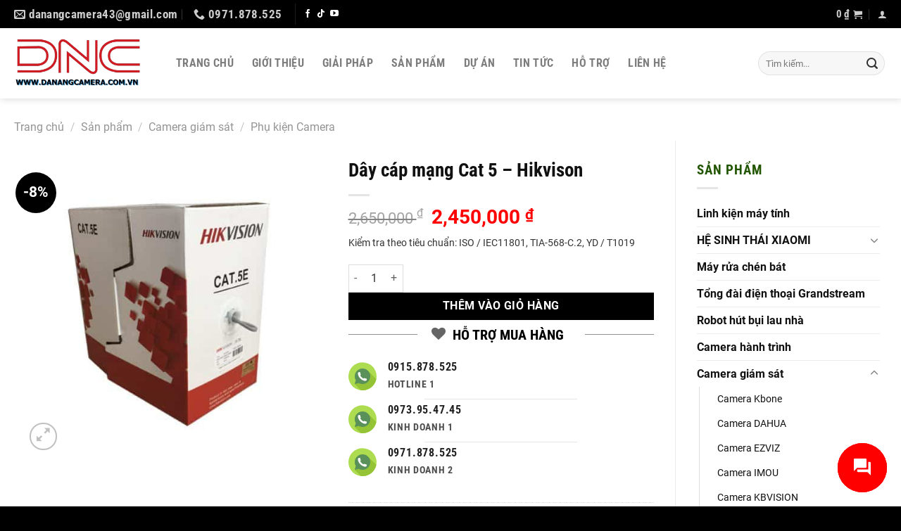

--- FILE ---
content_type: text/html; charset=UTF-8
request_url: https://danangcamera.com.vn/day-cap-mang-cat-5-hikvision
body_size: 31154
content:
<!DOCTYPE html>
<html lang="vi" prefix="og: https://ogp.me/ns#" class="loading-site no-js">
<head>
	<meta charset="UTF-8" />
	<link rel="profile" href="https://gmpg.org/xfn/11" />
	<link rel="pingback" href="https://danangcamera.com.vn/xmlrpc.php" />

	
	<style>img:is([sizes="auto" i], [sizes^="auto," i]) { contain-intrinsic-size: 3000px 1500px }</style>
	<meta name="viewport" content="width=device-width, initial-scale=1" />

<!-- Tối ưu hóa công cụ tìm kiếm bởi Rank Math - https://rankmath.com/ -->
<title>Dây Cáp Mạng Cat 5 – Hikvison - Camera Đà Nẵng</title><link rel="stylesheet" href="https://danangcamera.com.vn/wp-content/cache/min/1/b1bf2b005e86411cafb482248cee9191.css" media="all" data-minify="1" />
<meta name="description" content="Kiểm tra theo tiêu chuẩn: ISO / IEC11801, TIA-568-C.2, YD / T1019"/>
<meta name="robots" content="follow, index, max-snippet:-1, max-video-preview:-1, max-image-preview:large"/>
<link rel="canonical" href="https://danangcamera.com.vn/day-cap-mang-cat-5-hikvision" />
<meta property="og:locale" content="vi_VN" />
<meta property="og:type" content="product" />
<meta property="og:title" content="Dây Cáp Mạng Cat 5 – Hikvison - Camera Đà Nẵng" />
<meta property="og:description" content="Kiểm tra theo tiêu chuẩn: ISO / IEC11801, TIA-568-C.2, YD / T1019" />
<meta property="og:url" content="https://danangcamera.com.vn/day-cap-mang-cat-5-hikvision" />
<meta property="og:site_name" content="Camera Đà Nẵng" />
<meta property="og:updated_time" content="2020-08-20T16:16:02+07:00" />
<meta property="og:image" content="https://danangcamera.com.vn/wp-content/uploads/2020/06/cat-5.jpg" />
<meta property="og:image:secure_url" content="https://danangcamera.com.vn/wp-content/uploads/2020/06/cat-5.jpg" />
<meta property="og:image:width" content="600" />
<meta property="og:image:height" content="600" />
<meta property="og:image:alt" content="Cat 5" />
<meta property="og:image:type" content="image/jpeg" />
<meta property="product:brand" content="Hikvision" />
<meta property="product:price:amount" content="2450000" />
<meta property="product:price:currency" content="VND" />
<meta property="product:availability" content="instock" />
<meta name="twitter:card" content="summary_large_image" />
<meta name="twitter:title" content="Dây Cáp Mạng Cat 5 – Hikvison - Camera Đà Nẵng" />
<meta name="twitter:description" content="Kiểm tra theo tiêu chuẩn: ISO / IEC11801, TIA-568-C.2, YD / T1019" />
<meta name="twitter:image" content="https://danangcamera.com.vn/wp-content/uploads/2020/06/cat-5.jpg" />
<meta name="twitter:label1" content="Giá" />
<meta name="twitter:data1" content="2,450,000&nbsp;&#8363;" />
<meta name="twitter:label2" content="Tình trạng sẵn có" />
<meta name="twitter:data2" content="Còn hàng" />
<script type="application/ld+json" class="rank-math-schema">{"@context":"https://schema.org","@graph":[{"@type":["Website","Organization"],"@id":"https://danangcamera.com.vn/#organization","name":"C\u00f4ng ty TNHH \u00c1nh Nguy\u1ec7t C\u01b0\u1eddng","url":"https://danangcamera.com.vn","sameAs":["https://www.facebook.com/anhnguyetcuong"],"logo":{"@type":"ImageObject","@id":"https://danangcamera.com.vn/#logo","url":"https://danangcamera.com.vn/wp-content/uploads/2020/07/logo.png","contentUrl":"https://danangcamera.com.vn/wp-content/uploads/2020/07/logo.png","caption":"C\u00f4ng ty TNHH \u00c1nh Nguy\u1ec7t C\u01b0\u1eddng","inLanguage":"vi","width":"261","height":"155"},"openingHours":["Monday,Tuesday,Wednesday,Thursday,Friday,Saturday,Sunday 09:00-17:00"]},{"@type":"WebSite","@id":"https://danangcamera.com.vn/#website","url":"https://danangcamera.com.vn","name":"C\u00f4ng ty TNHH \u00c1nh Nguy\u1ec7t C\u01b0\u1eddng","publisher":{"@id":"https://danangcamera.com.vn/#organization"},"inLanguage":"vi"},{"@type":"ImageObject","@id":"https://danangcamera.com.vn/wp-content/uploads/2020/06/cat-5.jpg","url":"https://danangcamera.com.vn/wp-content/uploads/2020/06/cat-5.jpg","width":"600","height":"600","caption":"Cat 5","inLanguage":"vi"},{"@type":"ItemPage","@id":"https://danangcamera.com.vn/day-cap-mang-cat-5-hikvision#webpage","url":"https://danangcamera.com.vn/day-cap-mang-cat-5-hikvision","name":"D\u00e2y C\u00e1p M\u1ea1ng Cat 5 \u2013 Hikvison - Camera \u0110\u00e0 N\u1eb5ng","datePublished":"2020-06-21T23:25:18+07:00","dateModified":"2020-08-20T16:16:02+07:00","isPartOf":{"@id":"https://danangcamera.com.vn/#website"},"primaryImageOfPage":{"@id":"https://danangcamera.com.vn/wp-content/uploads/2020/06/cat-5.jpg"},"inLanguage":"vi"},{"@type":"Product","brand":{"@type":"Brand","name":"Hikvision"},"name":"D\u00e2y c\u00e1p m\u1ea1ng Cat 5 \u2013 Hikvison - Camera \u0110\u00e0 N\u1eb5ng","description":"Ki\u1ec3m tra theo ti\u00eau chu\u1ea9n: ISO / IEC11801, TIA-568-C.2, YD / T1019","sku":"DS-1LN5E-S","category":"Camera gi\u00e1m s\u00e1t &gt; Ph\u1ee5 ki\u1ec7n Camera","mainEntityOfPage":{"@id":"https://danangcamera.com.vn/day-cap-mang-cat-5-hikvision#webpage"},"image":[{"@type":"ImageObject","url":"https://danangcamera.com.vn/wp-content/uploads/2020/06/cat-5.jpg","height":"600","width":"600"}],"offers":{"@type":"Offer","price":"2450000","priceCurrency":"VND","priceValidUntil":"2027-12-31","availability":"https://schema.org/InStock","itemCondition":"NewCondition","url":"https://danangcamera.com.vn/day-cap-mang-cat-5-hikvision","seller":{"@type":"Organization","@id":"https://danangcamera.com.vn/","name":"C\u00f4ng ty TNHH \u00c1nh Nguy\u1ec7t C\u01b0\u1eddng","url":"https://danangcamera.com.vn","logo":"https://danangcamera.com.vn/wp-content/uploads/2020/07/logo.png"}},"additionalProperty":[{"@type":"PropertyValue","name":"pa_hang-san-xuat","value":"Hikvision"}],"@id":"https://danangcamera.com.vn/day-cap-mang-cat-5-hikvision#richSnippet"}]}</script>
<!-- /Plugin SEO WordPress Rank Math -->

<link rel='dns-prefetch' href='//stats.wp.com' />

<link rel='preconnect' href='//c0.wp.com' />
<link rel='prefetch' href='https://danangcamera.com.vn/wp-content/themes/flatsome/assets/js/flatsome.js?ver=8e60d746741250b4dd4e' />
<link rel='prefetch' href='https://danangcamera.com.vn/wp-content/themes/flatsome/assets/js/chunk.slider.js?ver=3.19.7' />
<link rel='prefetch' href='https://danangcamera.com.vn/wp-content/themes/flatsome/assets/js/chunk.popups.js?ver=3.19.7' />
<link rel='prefetch' href='https://danangcamera.com.vn/wp-content/themes/flatsome/assets/js/chunk.tooltips.js?ver=3.19.7' />
<link rel='prefetch' href='https://danangcamera.com.vn/wp-content/themes/flatsome/assets/js/woocommerce.js?ver=dd6035ce106022a74757' />
<link rel="alternate" type="application/rss+xml" title="Dòng thông tin Camera Đà Nẵng &raquo;" href="https://danangcamera.com.vn/feed" />
<link rel="alternate" type="application/rss+xml" title="Camera Đà Nẵng &raquo; Dòng bình luận" href="https://danangcamera.com.vn/comments/feed" />
<link rel="alternate" type="application/rss+xml" title="Camera Đà Nẵng &raquo; Dây cáp mạng Cat 5 – Hikvison Dòng bình luận" href="https://danangcamera.com.vn/day-cap-mang-cat-5-hikvision/feed" />


<style id='woocommerce-inline-inline-css' type='text/css'>
.woocommerce form .form-row .required { visibility: visible; }
</style>




<style id='flatsome-main-inline-css' type='text/css'>
@font-face {
				font-family: "fl-icons";
				font-display: block;
				src: url(https://danangcamera.com.vn/wp-content/themes/flatsome/assets/css/icons/fl-icons.eot?v=3.19.7);
				src:
					url(https://danangcamera.com.vn/wp-content/themes/flatsome/assets/css/icons/fl-icons.eot#iefix?v=3.19.7) format("embedded-opentype"),
					url(https://danangcamera.com.vn/wp-content/themes/flatsome/assets/css/icons/fl-icons.woff2?v=3.19.7) format("woff2"),
					url(https://danangcamera.com.vn/wp-content/themes/flatsome/assets/css/icons/fl-icons.ttf?v=3.19.7) format("truetype"),
					url(https://danangcamera.com.vn/wp-content/themes/flatsome/assets/css/icons/fl-icons.woff?v=3.19.7) format("woff"),
					url(https://danangcamera.com.vn/wp-content/themes/flatsome/assets/css/icons/fl-icons.svg?v=3.19.7#fl-icons) format("svg");
			}
</style>


<style id='rocket-lazyload-inline-css' type='text/css'>
.rll-youtube-player{position:relative;padding-bottom:56.23%;height:0;overflow:hidden;max-width:100%;}.rll-youtube-player:focus-within{outline: 2px solid currentColor;outline-offset: 5px;}.rll-youtube-player iframe{position:absolute;top:0;left:0;width:100%;height:100%;z-index:100;background:0 0}.rll-youtube-player img{bottom:0;display:block;left:0;margin:auto;max-width:100%;width:100%;position:absolute;right:0;top:0;border:none;height:auto;-webkit-transition:.4s all;-moz-transition:.4s all;transition:.4s all}.rll-youtube-player img:hover{-webkit-filter:brightness(75%)}.rll-youtube-player .play{height:100%;width:100%;left:0;top:0;position:absolute;background:url(https://danangcamera.com.vn/wp-content/plugins/wp-rocket/assets/img/youtube.png) no-repeat center;background-color: transparent !important;cursor:pointer;border:none;}
</style>


<script type="text/javascript" src="https://c0.wp.com/c/6.7.4/wp-includes/js/jquery/jquery.min.js" id="jquery-core-js"></script>

<script type="text/javascript" id="wc-add-to-cart-js-extra">
/* <![CDATA[ */
var wc_add_to_cart_params = {"ajax_url":"\/wp-admin\/admin-ajax.php","wc_ajax_url":"\/?wc-ajax=%%endpoint%%","i18n_view_cart":"Xem gi\u1ecf h\u00e0ng","cart_url":"https:\/\/danangcamera.com.vn\/gio-hang","is_cart":"","cart_redirect_after_add":"no"};
/* ]]> */
</script>




<script type="text/javascript" id="contactus-js-extra">
/* <![CDATA[ */
var arCUVars = {"url":"https:\/\/danangcamera.com.vn\/wp-admin\/admin-ajax.php","version":"2.2.7","_wpnonce":"<input type=\"hidden\" id=\"_wpnonce\" name=\"_wpnonce\" value=\"9716ff0285\" \/><input type=\"hidden\" name=\"_wp_http_referer\" value=\"\/day-cap-mang-cat-5-hikvision\" \/>"};
/* ]]> */
</script>


<script type="text/javascript" src="https://stats.wp.com/s-202604.js" id="woocommerce-analytics-js" defer="defer" data-wp-strategy="defer"></script>
<link rel="https://api.w.org/" href="https://danangcamera.com.vn/wp-json/" /><link rel="alternate" title="JSON" type="application/json" href="https://danangcamera.com.vn/wp-json/wp/v2/product/6604" /><link rel="EditURI" type="application/rsd+xml" title="RSD" href="https://danangcamera.com.vn/xmlrpc.php?rsd" />
<meta name="generator" content="WordPress 6.7.4" />
<link rel='shortlink' href='https://danangcamera.com.vn/?p=6604' />
<link rel="alternate" title="oNhúng (JSON)" type="application/json+oembed" href="https://danangcamera.com.vn/wp-json/oembed/1.0/embed?url=https%3A%2F%2Fdanangcamera.com.vn%2Fday-cap-mang-cat-5-hikvision" />
<link rel="alternate" title="oNhúng (XML)" type="text/xml+oembed" href="https://danangcamera.com.vn/wp-json/oembed/1.0/embed?url=https%3A%2F%2Fdanangcamera.com.vn%2Fday-cap-mang-cat-5-hikvision&#038;format=xml" />
	<style>img#wpstats{display:none}</style>
			<noscript><style>.woocommerce-product-gallery{ opacity: 1 !important; }</style></noscript>
	<style class='wp-fonts-local' type='text/css'>
@font-face{font-family:Inter;font-style:normal;font-weight:300 900;font-display:fallback;src:url('https://danangcamera.com.vn/wp-content/plugins/woocommerce/assets/fonts/Inter-VariableFont_slnt,wght.woff2') format('woff2');font-stretch:normal;}
@font-face{font-family:Cardo;font-style:normal;font-weight:400;font-display:fallback;src:url('https://danangcamera.com.vn/wp-content/plugins/woocommerce/assets/fonts/cardo_normal_400.woff2') format('woff2');}
</style>
<link rel="icon" href="https://danangcamera.com.vn/wp-content/uploads/2022/12/cropped-logo-dnc-shop-32x32.png" sizes="32x32" />
<link rel="icon" href="https://danangcamera.com.vn/wp-content/uploads/2022/12/cropped-logo-dnc-shop-192x192.png" sizes="192x192" />
<link rel="apple-touch-icon" href="https://danangcamera.com.vn/wp-content/uploads/2022/12/cropped-logo-dnc-shop-180x180.png" />
<meta name="msapplication-TileImage" content="https://danangcamera.com.vn/wp-content/uploads/2022/12/cropped-logo-dnc-shop-270x270.png" />
<style id="custom-css" type="text/css">:root {--primary-color: #000000;--fs-color-primary: #000000;--fs-color-secondary: #222222;--fs-color-success: #00a650;--fs-color-alert: #000000;--fs-experimental-link-color: #111111;--fs-experimental-link-color-hover: #000000;}.tooltipster-base {--tooltip-color: #fff;--tooltip-bg-color: #000;}.off-canvas-right .mfp-content, .off-canvas-left .mfp-content {--drawer-width: 300px;}.off-canvas .mfp-content.off-canvas-cart {--drawer-width: 360px;}.container-width, .full-width .ubermenu-nav, .container, .row{max-width: 1270px}.row.row-collapse{max-width: 1240px}.row.row-small{max-width: 1262.5px}.row.row-large{max-width: 1300px}.header-main{height: 100px}#logo img{max-height: 100px}#logo{width:200px;}#logo img{padding:10px 0;}#logo a{max-width:200pxpx;}.header-bottom{min-height: 10px}.header-top{min-height: 40px}.transparent .header-main{height: 30px}.transparent #logo img{max-height: 30px}.has-transparent + .page-title:first-of-type,.has-transparent + #main > .page-title,.has-transparent + #main > div > .page-title,.has-transparent + #main .page-header-wrapper:first-of-type .page-title{padding-top: 60px;}.header.show-on-scroll,.stuck .header-main{height:80px!important}.stuck #logo img{max-height: 80px!important}.search-form{ width: 100%;}.header-bg-color {background-color: rgba(255,255,255,0.9)}.header-bottom {background-color: #000000}.header-main .nav > li > a{line-height: 16px }.stuck .header-main .nav > li > a{line-height: 50px }.header-bottom-nav > li > a{line-height: 30px }@media (max-width: 549px) {.header-main{height: 80px}#logo img{max-height: 80px}}.main-menu-overlay{background-color: #000000}.nav-dropdown-has-arrow.nav-dropdown-has-border li.has-dropdown:before{border-bottom-color: #000000;}.nav .nav-dropdown{border-color: #000000 }.nav-dropdown{font-size:90%}.header-top{background-color:#000000!important;}body{color: #333333}h1,h2,h3,h4,h5,h6,.heading-font{color: #222222;}body{font-size: 100%;}@media screen and (max-width: 549px){body{font-size: 100%;}}body{font-family: -apple-system, BlinkMacSystemFont, "Segoe UI", Roboto, Oxygen-Sans, Ubuntu, Cantarell, "Helvetica Neue", sans-serif;}body {font-weight: 400;font-style: normal;}.nav > li > a {font-family: "Roboto Condensed", sans-serif;}.mobile-sidebar-levels-2 .nav > li > ul > li > a {font-family: "Roboto Condensed", sans-serif;}.nav > li > a,.mobile-sidebar-levels-2 .nav > li > ul > li > a {font-weight: 700;font-style: normal;}h1,h2,h3,h4,h5,h6,.heading-font, .off-canvas-center .nav-sidebar.nav-vertical > li > a{font-family: "Roboto Condensed", sans-serif;}h1,h2,h3,h4,h5,h6,.heading-font,.banner h1,.banner h2 {font-weight: 700;font-style: normal;}.alt-font{font-family: Georgia,Times,"Times New Roman",serif;}.alt-font {font-weight: 400!important;font-style: normal!important;}.breadcrumbs{text-transform: none;}.header:not(.transparent) .header-nav-main.nav > li > a:hover,.header:not(.transparent) .header-nav-main.nav > li.active > a,.header:not(.transparent) .header-nav-main.nav > li.current > a,.header:not(.transparent) .header-nav-main.nav > li > a.active,.header:not(.transparent) .header-nav-main.nav > li > a.current{color: #000000;}.header-nav-main.nav-line-bottom > li > a:before,.header-nav-main.nav-line-grow > li > a:before,.header-nav-main.nav-line > li > a:before,.header-nav-main.nav-box > li > a:hover,.header-nav-main.nav-box > li.active > a,.header-nav-main.nav-pills > li > a:hover,.header-nav-main.nav-pills > li.active > a{color:#FFF!important;background-color: #000000;}.shop-page-title.featured-title .title-overlay{background-color: #f1f1f1;}.current .breadcrumb-step, [data-icon-label]:after, .button#place_order,.button.checkout,.checkout-button,.single_add_to_cart_button.button, .sticky-add-to-cart-select-options-button{background-color: #000000!important }.has-equal-box-heights .box-image {padding-top: 100%;}.badge-inner.on-sale{background-color: #000000}.badge-inner.new-bubble{background-color: #339900}.star-rating span:before,.star-rating:before, .woocommerce-page .star-rating:before, .stars a:hover:after, .stars a.active:after{color: #f26522}@media screen and (min-width: 550px){.products .box-vertical .box-image{min-width: 247px!important;width: 247px!important;}}.footer-1{background-color: #ffffff}.footer-2{background-color: #111111}.absolute-footer, html{background-color: #000000}.page-title-small + main .product-container > .row{padding-top:0;}button[name='update_cart'] { display: none; }.nav-vertical-fly-out > li + li {border-top-width: 1px; border-top-style: solid;}/* Custom CSS */.off-canvas-right .mfp-content, .off-canvas-left .mfp-content {width:305px;}.ot-vm-hover:hover #mega_menu {display:block!important;}form.cart {margin-bottom:0px;}.new-bubble {padding-left:10px;padding-right:10px;}aside ul.product-categories > li > a {font-weight:bold;}img {max-width:100%!important;}/* Custom CSS Mobile */@media (max-width: 549px){.hdevvn-show-cats {display: none;}.home-news .box-image {width: 30% !important;float: left;margin-right: 10px;margin-top:15px;}.home-news.is-divider,.home-news.from_the_blog_excerpt{display:none!important;}.home-news> .col {padding-bottom:5px;}.home-news.box-text {padding-bottom:5px;}}.label-new.menu-item > a:after{content:"Mới";}.label-hot.menu-item > a:after{content:"Nổi bật";}.label-sale.menu-item > a:after{content:"Giảm giá";}.label-popular.menu-item > a:after{content:"Phổ biến";}</style><style id="kirki-inline-styles">/* cyrillic-ext */
@font-face {
  font-family: 'Roboto Condensed';
  font-style: normal;
  font-weight: 700;
  font-display: swap;
  src: url(https://danangcamera.com.vn/wp-content/fonts/roboto-condensed/ieVo2ZhZI2eCN5jzbjEETS9weq8-_d6T_POl0fRJeyVVpcBD5XxxKA.woff2) format('woff2');
  unicode-range: U+0460-052F, U+1C80-1C8A, U+20B4, U+2DE0-2DFF, U+A640-A69F, U+FE2E-FE2F;
}
/* cyrillic */
@font-face {
  font-family: 'Roboto Condensed';
  font-style: normal;
  font-weight: 700;
  font-display: swap;
  src: url(https://danangcamera.com.vn/wp-content/fonts/roboto-condensed/ieVo2ZhZI2eCN5jzbjEETS9weq8-_d6T_POl0fRJeyVVpcBK5XxxKA.woff2) format('woff2');
  unicode-range: U+0301, U+0400-045F, U+0490-0491, U+04B0-04B1, U+2116;
}
/* greek-ext */
@font-face {
  font-family: 'Roboto Condensed';
  font-style: normal;
  font-weight: 700;
  font-display: swap;
  src: url(https://danangcamera.com.vn/wp-content/fonts/roboto-condensed/ieVo2ZhZI2eCN5jzbjEETS9weq8-_d6T_POl0fRJeyVVpcBC5XxxKA.woff2) format('woff2');
  unicode-range: U+1F00-1FFF;
}
/* greek */
@font-face {
  font-family: 'Roboto Condensed';
  font-style: normal;
  font-weight: 700;
  font-display: swap;
  src: url(https://danangcamera.com.vn/wp-content/fonts/roboto-condensed/ieVo2ZhZI2eCN5jzbjEETS9weq8-_d6T_POl0fRJeyVVpcBN5XxxKA.woff2) format('woff2');
  unicode-range: U+0370-0377, U+037A-037F, U+0384-038A, U+038C, U+038E-03A1, U+03A3-03FF;
}
/* vietnamese */
@font-face {
  font-family: 'Roboto Condensed';
  font-style: normal;
  font-weight: 700;
  font-display: swap;
  src: url(https://danangcamera.com.vn/wp-content/fonts/roboto-condensed/ieVo2ZhZI2eCN5jzbjEETS9weq8-_d6T_POl0fRJeyVVpcBB5XxxKA.woff2) format('woff2');
  unicode-range: U+0102-0103, U+0110-0111, U+0128-0129, U+0168-0169, U+01A0-01A1, U+01AF-01B0, U+0300-0301, U+0303-0304, U+0308-0309, U+0323, U+0329, U+1EA0-1EF9, U+20AB;
}
/* latin-ext */
@font-face {
  font-family: 'Roboto Condensed';
  font-style: normal;
  font-weight: 700;
  font-display: swap;
  src: url(https://danangcamera.com.vn/wp-content/fonts/roboto-condensed/ieVo2ZhZI2eCN5jzbjEETS9weq8-_d6T_POl0fRJeyVVpcBA5XxxKA.woff2) format('woff2');
  unicode-range: U+0100-02BA, U+02BD-02C5, U+02C7-02CC, U+02CE-02D7, U+02DD-02FF, U+0304, U+0308, U+0329, U+1D00-1DBF, U+1E00-1E9F, U+1EF2-1EFF, U+2020, U+20A0-20AB, U+20AD-20C0, U+2113, U+2C60-2C7F, U+A720-A7FF;
}
/* latin */
@font-face {
  font-family: 'Roboto Condensed';
  font-style: normal;
  font-weight: 700;
  font-display: swap;
  src: url(https://danangcamera.com.vn/wp-content/fonts/roboto-condensed/ieVo2ZhZI2eCN5jzbjEETS9weq8-_d6T_POl0fRJeyVVpcBO5Xw.woff2) format('woff2');
  unicode-range: U+0000-00FF, U+0131, U+0152-0153, U+02BB-02BC, U+02C6, U+02DA, U+02DC, U+0304, U+0308, U+0329, U+2000-206F, U+20AC, U+2122, U+2191, U+2193, U+2212, U+2215, U+FEFF, U+FFFD;
}</style><noscript><style id="rocket-lazyload-nojs-css">.rll-youtube-player, [data-lazy-src]{display:none !important;}</style></noscript></head>

<body data-rsssl=1 class="product-template-default single single-product postid-6604 theme-flatsome woocommerce woocommerce-page woocommerce-no-js header-shadow lightbox nav-dropdown-has-shadow nav-dropdown-has-border has-lightbox">


<a class="skip-link screen-reader-text" href="#main">Bỏ qua nội dung</a>

<div id="wrapper">

	
	<header id="header" class="header has-sticky sticky-jump sticky-hide-on-scroll">
		<div class="header-wrapper">
			<div id="top-bar" class="header-top hide-for-sticky nav-dark hide-for-medium">
    <div class="flex-row container">
      <div class="flex-col hide-for-medium flex-left">
          <ul class="nav nav-left medium-nav-center nav-small  nav-divided">
              <li class="header-contact-wrapper">
		<ul id="header-contact" class="nav nav-divided nav-uppercase header-contact">
		
						<li class="">
			  <a href="mailto:danangcamera43@gmail.com" class="tooltip" title="danangcamera43@gmail.com">
				  <i class="icon-envelop" style="font-size:16px;" ></i>			       <span>
			       	danangcamera43@gmail.com			       </span>
			  </a>
			</li>
			
			
						<li class="">
			  <a href="tel:0971.878.525" class="tooltip" title="0971.878.525">
			     <i class="icon-phone" style="font-size:16px;" ></i>			      <span>0971.878.525</span>
			  </a>
			</li>
			
				</ul>
</li>
<li class="header-divider"></li><li class="html header-social-icons ml-0">
	<div class="social-icons follow-icons" ><a href="https://www.facebook.com/danangcamera43" target="_blank" data-label="Facebook" class="icon plain facebook tooltip" title="Theo dõi trên Facebook" aria-label="Theo dõi trên Facebook" rel="noopener nofollow" ><i class="icon-facebook" ></i></a><a href="http://@danangcamera" target="_blank" data-label="TikTok" class="icon plain tiktok tooltip" title="Theo dõi trên TikTok" aria-label="Theo dõi trên TikTok" rel="noopener nofollow" ><i class="icon-tiktok" ></i></a><a href="http://@cameradanang" data-label="YouTube" target="_blank" class="icon plain youtube tooltip" title="Theo dõi trên YouTube" aria-label="Theo dõi trên YouTube" rel="noopener nofollow" ><i class="icon-youtube" ></i></a></div></li>
          </ul>
      </div>

      <div class="flex-col hide-for-medium flex-center">
          <ul class="nav nav-center nav-small  nav-divided">
                        </ul>
      </div>

      <div class="flex-col hide-for-medium flex-right">
         <ul class="nav top-bar-nav nav-right nav-small  nav-divided">
              <li class="cart-item has-icon has-dropdown">

<a href="https://danangcamera.com.vn/gio-hang" class="header-cart-link is-small" title="Giỏ hàng" >

<span class="header-cart-title">
          <span class="cart-price"><span class="woocommerce-Price-amount amount"><bdi>0&nbsp;<span class="woocommerce-Price-currencySymbol">&#8363;</span></bdi></span></span>
  </span>

    <i class="icon-shopping-cart"
    data-icon-label="0">
  </i>
  </a>

 <ul class="nav-dropdown nav-dropdown-bold">
    <li class="html widget_shopping_cart">
      <div class="widget_shopping_cart_content">
        

	<div class="ux-mini-cart-empty flex flex-row-col text-center pt pb">
				<div class="ux-mini-cart-empty-icon">
			<svg xmlns="http://www.w3.org/2000/svg" viewBox="0 0 17 19" style="opacity:.1;height:80px;">
				<path d="M8.5 0C6.7 0 5.3 1.2 5.3 2.7v2H2.1c-.3 0-.6.3-.7.7L0 18.2c0 .4.2.8.6.8h15.7c.4 0 .7-.3.7-.7v-.1L15.6 5.4c0-.3-.3-.6-.7-.6h-3.2v-2c0-1.6-1.4-2.8-3.2-2.8zM6.7 2.7c0-.8.8-1.4 1.8-1.4s1.8.6 1.8 1.4v2H6.7v-2zm7.5 3.4 1.3 11.5h-14L2.8 6.1h2.5v1.4c0 .4.3.7.7.7.4 0 .7-.3.7-.7V6.1h3.5v1.4c0 .4.3.7.7.7s.7-.3.7-.7V6.1h2.6z" fill-rule="evenodd" clip-rule="evenodd" fill="currentColor"></path>
			</svg>
		</div>
				<p class="woocommerce-mini-cart__empty-message empty">Chưa có sản phẩm trong giỏ hàng.</p>
					<p class="return-to-shop">
				<a class="button primary wc-backward" href="https://danangcamera.com.vn/san-pham">
					Quay trở lại cửa hàng				</a>
			</p>
				</div>


      </div>
    </li>
     </ul>

</li>

<li class="account-item has-icon" >

	<a href="https://danangcamera.com.vn/tai-khoan" class="nav-top-link nav-top-not-logged-in is-small is-small" title="Đăng nhập" aria-label="Đăng nhập" data-open="#login-form-popup" >
		<i class="icon-user" ></i>	</a>




</li>
          </ul>
      </div>

      
    </div>
</div>
<div id="masthead" class="header-main ">
      <div class="header-inner flex-row container logo-left medium-logo-center" role="navigation">

          <!-- Logo -->
          <div id="logo" class="flex-col logo">
            
<!-- Header logo -->
<a href="https://danangcamera.com.vn/" title="Camera Đà Nẵng - Phân phối Camera và Nhà thông minh" rel="home">
		<img width="200" height="100" src="data:image/svg+xml,%3Csvg%20xmlns='http://www.w3.org/2000/svg'%20viewBox='0%200%20200%20100'%3E%3C/svg%3E" class="header_logo header-logo" alt="Camera Đà Nẵng" data-lazy-src="https://danangcamera.com.vn/wp-content/uploads/2020/11/dnc-logo.png"/><noscript><img width="200" height="100" src="https://danangcamera.com.vn/wp-content/uploads/2020/11/dnc-logo.png" class="header_logo header-logo" alt="Camera Đà Nẵng"/></noscript><img  width="200" height="100" src="data:image/svg+xml,%3Csvg%20xmlns='http://www.w3.org/2000/svg'%20viewBox='0%200%20200%20100'%3E%3C/svg%3E" class="header-logo-dark" alt="Camera Đà Nẵng" data-lazy-src="https://danangcamera.com.vn/wp-content/uploads/2020/11/dnc-logo.png"/><noscript><img  width="200" height="100" src="https://danangcamera.com.vn/wp-content/uploads/2020/11/dnc-logo.png" class="header-logo-dark" alt="Camera Đà Nẵng"/></noscript></a>
          </div>

          <!-- Mobile Left Elements -->
          <div class="flex-col show-for-medium flex-left">
            <ul class="mobile-nav nav nav-left ">
              <li class="header-search header-search-lightbox has-icon">
	<div class="header-button">		<a href="#search-lightbox" aria-label="Tìm kiếm" data-open="#search-lightbox" data-focus="input.search-field"
		class="icon primary button circle is-small">
		<i class="icon-search" style="font-size:16px;" ></i></a>
		</div>
	
	<div id="search-lightbox" class="mfp-hide dark text-center">
		<div class="searchform-wrapper ux-search-box relative form-flat is-large"><form role="search" method="get" class="searchform" action="https://danangcamera.com.vn/">
	<div class="flex-row relative">
						<div class="flex-col flex-grow">
			<label class="screen-reader-text" for="woocommerce-product-search-field-0">Tìm kiếm:</label>
			<input type="search" id="woocommerce-product-search-field-0" class="search-field mb-0" placeholder="Tìm kiếm..." value="" name="s" />
			<input type="hidden" name="post_type" value="product" />
					</div>
		<div class="flex-col">
			<button type="submit" value="Tìm kiếm" class="ux-search-submit submit-button secondary button  icon mb-0" aria-label="Gửi">
				<i class="icon-search" ></i>			</button>
		</div>
	</div>
	<div class="live-search-results text-left z-top"></div>
</form>
</div>	</div>
</li>
            </ul>
          </div>

          <!-- Left Elements -->
          <div class="flex-col hide-for-medium flex-left
            flex-grow">
            <ul class="header-nav header-nav-main nav nav-left  nav-line-grow nav-size-large nav-spacing-xlarge nav-uppercase" >
              <li id="menu-item-6679" class="menu-item menu-item-type-post_type menu-item-object-page menu-item-home menu-item-6679 menu-item-design-default"><a href="https://danangcamera.com.vn/" class="nav-top-link">Trang chủ</a></li>
<li id="menu-item-605" class="menu-item menu-item-type-post_type menu-item-object-page menu-item-605 menu-item-design-default"><a href="https://danangcamera.com.vn/gioi-thieu" class="nav-top-link">Giới thiệu</a></li>
<li id="menu-item-6313" class="menu-item menu-item-type-post_type menu-item-object-page menu-item-6313 menu-item-design-default"><a href="https://danangcamera.com.vn/giai-phap" class="nav-top-link">Giải pháp</a></li>
<li id="menu-item-6728" class="menu-item menu-item-type-post_type menu-item-object-page current_page_parent menu-item-6728 menu-item-design-default"><a href="https://danangcamera.com.vn/san-pham" class="nav-top-link">Sản phẩm</a></li>
<li id="menu-item-6680" class="menu-item menu-item-type-taxonomy menu-item-object-category menu-item-6680 menu-item-design-default"><a href="https://danangcamera.com.vn/du-an" class="nav-top-link">Dự án</a></li>
<li id="menu-item-903" class="menu-item menu-item-type-taxonomy menu-item-object-category menu-item-903 menu-item-design-default"><a href="https://danangcamera.com.vn/tin-tuc" class="nav-top-link">Tin tức</a></li>
<li id="menu-item-9420" class="menu-item menu-item-type-taxonomy menu-item-object-category menu-item-9420 menu-item-design-default"><a href="https://danangcamera.com.vn/huong-dan-cai-dat" class="nav-top-link">Hỗ trợ</a></li>
<li id="menu-item-606" class="menu-item menu-item-type-post_type menu-item-object-page menu-item-606 menu-item-design-default"><a href="https://danangcamera.com.vn/lien-he" class="nav-top-link">Liên hệ</a></li>
            </ul>
          </div>

          <!-- Right Elements -->
          <div class="flex-col hide-for-medium flex-right">
            <ul class="header-nav header-nav-main nav nav-right  nav-line-grow nav-size-large nav-spacing-xlarge nav-uppercase">
              <li class="header-search-form search-form html relative has-icon">
	<div class="header-search-form-wrapper">
		<div class="searchform-wrapper ux-search-box relative form-flat is-normal"><form role="search" method="get" class="searchform" action="https://danangcamera.com.vn/">
	<div class="flex-row relative">
						<div class="flex-col flex-grow">
			<label class="screen-reader-text" for="woocommerce-product-search-field-1">Tìm kiếm:</label>
			<input type="search" id="woocommerce-product-search-field-1" class="search-field mb-0" placeholder="Tìm kiếm..." value="" name="s" />
			<input type="hidden" name="post_type" value="product" />
					</div>
		<div class="flex-col">
			<button type="submit" value="Tìm kiếm" class="ux-search-submit submit-button secondary button  icon mb-0" aria-label="Gửi">
				<i class="icon-search" ></i>			</button>
		</div>
	</div>
	<div class="live-search-results text-left z-top"></div>
</form>
</div>	</div>
</li>
            </ul>
          </div>

          <!-- Mobile Right Elements -->
          <div class="flex-col show-for-medium flex-right">
            <ul class="mobile-nav nav nav-right ">
              <li class="nav-icon has-icon">
  <div class="header-button">		<a href="#" data-open="#main-menu" data-pos="left" data-bg="main-menu-overlay" data-color="" class="icon primary button circle is-small" aria-label="Menu" aria-controls="main-menu" aria-expanded="false">

		  <i class="icon-menu" ></i>
		  		</a>
	 </div> </li>
            </ul>
          </div>

      </div>

      </div>

<div class="header-bg-container fill"><div class="header-bg-image fill"></div><div class="header-bg-color fill"></div></div>		</div>
	</header>

	<div class="page-title shop-page-title product-page-title">
	<div class="page-title-inner flex-row medium-flex-wrap container">
	  <div class="flex-col flex-grow medium-text-center">
	  		<div class="is-medium">
	<nav class="woocommerce-breadcrumb breadcrumbs "><a href="https://danangcamera.com.vn">Trang chủ</a> <span class="divider">&#47;</span> <a href="https://danangcamera.com.vn/san-pham">Sản phẩm</a> <span class="divider">&#47;</span> <a href="https://danangcamera.com.vn/camera-giam-sat">Camera giám sát</a> <span class="divider">&#47;</span> <a href="https://danangcamera.com.vn/camera-giam-sat/phu-kien-camera">Phụ kiện Camera</a></nav></div>
	  </div>

	   <div class="flex-col medium-text-center">
		   		   </div>
	</div>
</div>

	<main id="main" class="">

	<div class="shop-container">

		
			<div class="container">
	<div class="woocommerce-notices-wrapper"></div><div class="category-filtering container text-center product-filter-row show-for-medium">
  <a href="#product-sidebar"
    data-open="#product-sidebar"
    data-pos="left"
    class="filter-button uppercase plain">
      <i class="icon-equalizer"></i>
      <strong>Lọc sản phẩm</strong>
  </a>
</div>
</div>
<div id="product-6604" class="product type-product post-6604 status-publish first instock product_cat-phu-kien-camera product_cat-camera-giam-sat product_tag-cap-mang-hikvision product_tag-hikvision has-post-thumbnail sale shipping-taxable purchasable product-type-simple">
	<div class="row content-row row-divided row-large row-reverse">
	<div id="product-sidebar" class="col large-3 hide-for-medium shop-sidebar ">
		<aside id="woocommerce_product_categories-14" class="widget woocommerce widget_product_categories"><span class="widget-title shop-sidebar">Sản phẩm</span><div class="is-divider small"></div><ul class="product-categories"><li class="cat-item cat-item-710"><a href="https://danangcamera.com.vn/linh-kien-may-tinh">Linh kiện máy tính</a></li>
<li class="cat-item cat-item-717 cat-parent"><a href="https://danangcamera.com.vn/thiet-bi-xiaomi">HỆ SINH THÁI XIAOMI</a><ul class='children'>
<li class="cat-item cat-item-718"><a href="https://danangcamera.com.vn/thiet-bi-xiaomi/tivi-xiaomi">Tivi Xiaomi</a></li>
<li class="cat-item cat-item-719"><a href="https://danangcamera.com.vn/thiet-bi-xiaomi/thiet-bi-gia-dinh-xiaomi">Thiết bị gia đình Xiaomi</a></li>
<li class="cat-item cat-item-728"><a href="https://danangcamera.com.vn/thiet-bi-xiaomi/camera-hanh-trinh-xiaomi-70mai">Camera hành trình Xiaomi 70mai</a></li>
<li class="cat-item cat-item-737"><a href="https://danangcamera.com.vn/thiet-bi-xiaomi/san-pham-lydsto">Sản phẩm Lydsto</a></li>
<li class="cat-item cat-item-764"><a href="https://danangcamera.com.vn/thiet-bi-xiaomi/san-pham-gia-dung-xiaomi">Sản phẩm gia dụng Xiaomi</a></li>
</ul>
</li>
<li class="cat-item cat-item-729"><a href="https://danangcamera.com.vn/may-rua-chen-bat">Máy rửa chén bát</a></li>
<li class="cat-item cat-item-750"><a href="https://danangcamera.com.vn/tong-dai-dien-thoai-grandstream">Tổng đài điện thoại Grandstream</a></li>
<li class="cat-item cat-item-651"><a href="https://danangcamera.com.vn/robot-hut-bui-lau-nha">Robot hút bụi lau nhà</a></li>
<li class="cat-item cat-item-624"><a href="https://danangcamera.com.vn/camera-hanh-trinh">Camera hành trình</a></li>
<li class="cat-item cat-item-380 cat-parent current-cat-parent"><a href="https://danangcamera.com.vn/camera-giam-sat">Camera giám sát</a><ul class='children'>
<li class="cat-item cat-item-709"><a href="https://danangcamera.com.vn/camera-giam-sat/camera-kbone">Camera Kbone</a></li>
<li class="cat-item cat-item-401"><a href="https://danangcamera.com.vn/camera-giam-sat/camera-dahua-da-nang">Camera DAHUA</a></li>
<li class="cat-item cat-item-400"><a href="https://danangcamera.com.vn/camera-giam-sat/camera-ezviz">Camera EZVIZ</a></li>
<li class="cat-item cat-item-407"><a href="https://danangcamera.com.vn/camera-giam-sat/camera-imou">Camera IMOU</a></li>
<li class="cat-item cat-item-402"><a href="https://danangcamera.com.vn/camera-giam-sat/camera-kbvision-da-nang">Camera KBVISION</a></li>
<li class="cat-item cat-item-403"><a href="https://danangcamera.com.vn/camera-giam-sat/camera-ebitcam-da-nang">Camera EBITCAM</a></li>
<li class="cat-item cat-item-459"><a href="https://danangcamera.com.vn/camera-giam-sat/camera-hikvison-da-nang">Camera HIKVISION</a></li>
<li class="cat-item cat-item-404 current-cat"><a href="https://danangcamera.com.vn/camera-giam-sat/phu-kien-camera">Phụ kiện Camera</a></li>
</ul>
</li>
<li class="cat-item cat-item-356 cat-parent"><a href="https://danangcamera.com.vn/thiet-bi-bao-dong">Thiết bị báo động</a><ul class='children'>
<li class="cat-item cat-item-457"><a href="https://danangcamera.com.vn/thiet-bi-bao-dong/bao-dong-aolin">Báo động Aolin</a></li>
<li class="cat-item cat-item-458"><a href="https://danangcamera.com.vn/thiet-bi-bao-dong/bao-dong-hikvision">Báo động Hikvision</a></li>
<li class="cat-item cat-item-456"><a href="https://danangcamera.com.vn/thiet-bi-bao-dong/bao-dong-lightsys">Báo động LightSYS</a></li>
<li class="cat-item cat-item-644"><a href="https://danangcamera.com.vn/thiet-bi-bao-dong/dau-bao-co-day">Đầu báo có dây</a></li>
</ul>
</li>
<li class="cat-item cat-item-357 cat-parent"><a href="https://danangcamera.com.vn/thiet-bi-hoi-nghi-truyen-hinh">Thiết bị hội nghị truyền hình</a><ul class='children'>
<li class="cat-item cat-item-695"><a href="https://danangcamera.com.vn/thiet-bi-hoi-nghi-truyen-hinh/hoi-nghi-truyen-hinh-maxhub">Hội nghị truyền hình Maxhub</a></li>
<li class="cat-item cat-item-584"><a href="https://danangcamera.com.vn/thiet-bi-hoi-nghi-truyen-hinh/hoi-nghi-truyen-hinh-logitech">Hội nghị truyền hình Logitech</a></li>
<li class="cat-item cat-item-579"><a href="https://danangcamera.com.vn/thiet-bi-hoi-nghi-truyen-hinh/hoi-nghi-truyen-hinh-panasonic">Hội nghị truyền hình Panasonic</a></li>
<li class="cat-item cat-item-580"><a href="https://danangcamera.com.vn/thiet-bi-hoi-nghi-truyen-hinh/hoi-nghi-truyen-hinh-polycom">Hội nghị truyền hình Polycom</a></li>
</ul>
</li>
<li class="cat-item cat-item-358"><a href="https://danangcamera.com.vn/chuong-cua-co-hinh">Chuông cửa có hình</a></li>
<li class="cat-item cat-item-361 cat-parent"><a href="https://danangcamera.com.vn/thie-bi-mang">Thiết bị mạng</a><ul class='children'>
<li class="cat-item cat-item-704"><a href="https://danangcamera.com.vn/thie-bi-mang/tp-link">Thiết bị mạng Tp-link</a></li>
<li class="cat-item cat-item-533"><a href="https://danangcamera.com.vn/thie-bi-mang/ruijie-da-nang">Thiết bị mạng Rujie - Reyee</a></li>
<li class="cat-item cat-item-537"><a href="https://danangcamera.com.vn/thie-bi-mang/thiet-bi-mang-totolink">Thiết bị mạng Totolink</a></li>
</ul>
</li>
<li class="cat-item cat-item-359"><a href="https://danangcamera.com.vn/kiem-soat-vao-ra">Kiểm soát vào ra</a></li>
<li class="cat-item cat-item-391 cat-parent"><a href="https://danangcamera.com.vn/nha-thong-minh">Nhà thông minh</a><ul class='children'>
<li class="cat-item cat-item-711"><a href="https://danangcamera.com.vn/nha-thong-minh/yeelight">Yeelight</a></li>
<li class="cat-item cat-item-691"><a href="https://danangcamera.com.vn/nha-thong-minh/thiet-bi-khac">Thiết bị khác</a></li>
<li class="cat-item cat-item-682"><a href="https://danangcamera.com.vn/nha-thong-minh/aqara-mi-home">Aqara &amp; Mi home</a></li>
<li class="cat-item cat-item-683"><a href="https://danangcamera.com.vn/nha-thong-minh/tuya-wifi-zigbee">Tuya Wifi &amp; Zigbee</a></li>
</ul>
</li>
<li class="cat-item cat-item-381 cat-parent"><a href="https://danangcamera.com.vn/khoa-cua-thong-minh">Khóa cửa thông minh</a><ul class='children'>
<li class="cat-item cat-item-591"><a href="https://danangcamera.com.vn/khoa-cua-thong-minh/khoa-cua-dien-samsung">Khóa cửa điện tử Samsung</a></li>
<li class="cat-item cat-item-592"><a href="https://danangcamera.com.vn/khoa-cua-thong-minh/khoa-cua-dien-tu-zkteco">Khóa cửa điện tử ZKTeco</a></li>
<li class="cat-item cat-item-593"><a href="https://danangcamera.com.vn/khoa-cua-thong-minh/khoa-dien-tu-phglook">Khóa điện tử PHGLook</a></li>
</ul>
</li>
<li class="cat-item cat-item-602 cat-parent"><a href="https://danangcamera.com.vn/bo-dam">Máy bộ đàm</a><ul class='children'>
<li class="cat-item cat-item-604"><a href="https://danangcamera.com.vn/bo-dam/bo-dam-icom">Bộ đàm ICOM</a></li>
<li class="cat-item cat-item-603"><a href="https://danangcamera.com.vn/bo-dam/bo-dam-kbc">Bộ đàm KBC</a></li>
<li class="cat-item cat-item-605"><a href="https://danangcamera.com.vn/bo-dam/bo-dam-motorola">Bộ đàm Motorola</a></li>
</ul>
</li>
<li class="cat-item cat-item-138"><a href="https://danangcamera.com.vn/san-pham-khac">Sản phẩm khác</a></li>
</ul></aside><aside id="woocommerce_products-12" class="widget woocommerce widget_products"><span class="widget-title shop-sidebar">Sản phẩm khuyến mại</span><div class="is-divider small"></div><ul class="product_list_widget"><li>
	
	<a href="https://danangcamera.com.vn/camera-ds-hl62a7p-izhs">
		<img width="100" height="100" src="data:image/svg+xml,%3Csvg%20viewBox%3D%220%200%20100%20100%22%20xmlns%3D%22http%3A%2F%2Fwww.w3.org%2F2000%2Fsvg%22%3E%3C%2Fsvg%3E" data-src="https://danangcamera.com.vn/wp-content/uploads/2025/03/hikvision-ids-2cd7a26g0-p-izhsy-100x100.jpg" class="lazy-load attachment-woocommerce_gallery_thumbnail size-woocommerce_gallery_thumbnail" alt="" decoding="async" srcset="" data-srcset="https://danangcamera.com.vn/wp-content/uploads/2025/03/hikvision-ids-2cd7a26g0-p-izhsy-100x100.jpg 100w, https://danangcamera.com.vn/wp-content/uploads/2025/03/hikvision-ids-2cd7a26g0-p-izhsy-280x280.jpg 280w, https://danangcamera.com.vn/wp-content/uploads/2025/03/hikvision-ids-2cd7a26g0-p-izhsy-247x247.jpg 247w" sizes="(max-width: 100px) 100vw, 100px" />		<span class="product-title">Camera DS-HL62A7P-IZHS</span>
	</a>

				
	<span class="woocommerce-Price-amount amount"><bdi>31,000,000&nbsp;<span class="woocommerce-Price-currencySymbol">&#8363;</span></bdi></span>
	</li>
<li>
	
	<a href="https://danangcamera.com.vn/san-pham-dinh-vi-thong-minh-toan-cau-droptag-rt-g2302">
		<img width="100" height="100" src="data:image/svg+xml,%3Csvg%20viewBox%3D%220%200%20100%20100%22%20xmlns%3D%22http%3A%2F%2Fwww.w3.org%2F2000%2Fsvg%22%3E%3C%2Fsvg%3E" data-src="https://danangcamera.com.vn/wp-content/uploads/2024/01/z5042636990280-1f56b2afa83d9e1e2cfb800db52b157a-100x100.jpg" class="lazy-load attachment-woocommerce_gallery_thumbnail size-woocommerce_gallery_thumbnail" alt="Z5042636990280 1f56b2afa83d9e1e2cfb800db52b157a" decoding="async" srcset="" data-srcset="https://danangcamera.com.vn/wp-content/uploads/2024/01/z5042636990280-1f56b2afa83d9e1e2cfb800db52b157a-100x100.jpg 100w, https://danangcamera.com.vn/wp-content/uploads/2024/01/z5042636990280-1f56b2afa83d9e1e2cfb800db52b157a-400x400.jpg 400w, https://danangcamera.com.vn/wp-content/uploads/2024/01/z5042636990280-1f56b2afa83d9e1e2cfb800db52b157a-280x280.jpg 280w, https://danangcamera.com.vn/wp-content/uploads/2024/01/z5042636990280-1f56b2afa83d9e1e2cfb800db52b157a-768x768.jpg 768w, https://danangcamera.com.vn/wp-content/uploads/2024/01/z5042636990280-1f56b2afa83d9e1e2cfb800db52b157a-247x247.jpg 247w, https://danangcamera.com.vn/wp-content/uploads/2024/01/z5042636990280-1f56b2afa83d9e1e2cfb800db52b157a-510x510.jpg 510w, https://danangcamera.com.vn/wp-content/uploads/2024/01/z5042636990280-1f56b2afa83d9e1e2cfb800db52b157a.jpg 800w" sizes="(max-width: 100px) 100vw, 100px" />		<span class="product-title">SẢN PHẨM ĐỊNH VỊ THÔNG MINH TOÀN CẦU DROPTAG RT-G2302</span>
	</a>

				
	<del aria-hidden="true"><span class="woocommerce-Price-amount amount"><bdi>265,000&nbsp;<span class="woocommerce-Price-currencySymbol">&#8363;</span></bdi></span></del> <span class="screen-reader-text">Giá gốc là: 265,000&nbsp;&#8363;.</span><ins aria-hidden="true"><span class="woocommerce-Price-amount amount"><bdi>235,000&nbsp;<span class="woocommerce-Price-currencySymbol">&#8363;</span></bdi></span></ins><span class="screen-reader-text">Giá hiện tại là: 235,000&nbsp;&#8363;.</span>
	</li>
<li>
	
	<a href="https://danangcamera.com.vn/camera-hikvision-da-nang">
		<img width="100" height="100" src="data:image/svg+xml,%3Csvg%20viewBox%3D%220%200%20100%20100%22%20xmlns%3D%22http%3A%2F%2Fwww.w3.org%2F2000%2Fsvg%22%3E%3C%2Fsvg%3E" data-src="https://danangcamera.com.vn/wp-content/uploads/2020/08/hikvision-ds-2de4225iw-de-100x100.jpg" class="lazy-load attachment-woocommerce_gallery_thumbnail size-woocommerce_gallery_thumbnail" alt="Hikvision Ds 2de4225iw De" decoding="async" srcset="" data-srcset="https://danangcamera.com.vn/wp-content/uploads/2020/08/hikvision-ds-2de4225iw-de-100x100.jpg 100w, https://danangcamera.com.vn/wp-content/uploads/2020/08/hikvision-ds-2de4225iw-de-400x400.jpg 400w, https://danangcamera.com.vn/wp-content/uploads/2020/08/hikvision-ds-2de4225iw-de-280x280.jpg 280w, https://danangcamera.com.vn/wp-content/uploads/2020/08/hikvision-ds-2de4225iw-de-247x247.jpg 247w, https://danangcamera.com.vn/wp-content/uploads/2020/08/hikvision-ds-2de4225iw-de-510x510.jpg 510w, https://danangcamera.com.vn/wp-content/uploads/2020/08/hikvision-ds-2de4225iw-de.jpg 700w" sizes="(max-width: 100px) 100vw, 100px" />		<span class="product-title">1.CAMERA HIKVISION ĐÀ NẴNG</span>
	</a>

				
	Giá liên hệ
	</li>
<li>
	
	<a href="https://danangcamera.com.vn/dong-ho-theo-doi-nhiet-do-va-do-am-xiaomi-miiiw-nk5253">
		<img width="100" height="100" src="data:image/svg+xml,%3Csvg%20viewBox%3D%220%200%20100%20100%22%20xmlns%3D%22http%3A%2F%2Fwww.w3.org%2F2000%2Fsvg%22%3E%3C%2Fsvg%3E" data-src="https://danangcamera.com.vn/wp-content/uploads/2023/08/dong-ho-nhiet-am-ke-miiiw-nk5253-1-100x100.jpg" class="lazy-load attachment-woocommerce_gallery_thumbnail size-woocommerce_gallery_thumbnail" alt="Dong Ho Nhiet Am Ke Miiiw Nk5253 1" decoding="async" srcset="" data-srcset="https://danangcamera.com.vn/wp-content/uploads/2023/08/dong-ho-nhiet-am-ke-miiiw-nk5253-1-100x100.jpg 100w, https://danangcamera.com.vn/wp-content/uploads/2023/08/dong-ho-nhiet-am-ke-miiiw-nk5253-1-400x400.jpg 400w, https://danangcamera.com.vn/wp-content/uploads/2023/08/dong-ho-nhiet-am-ke-miiiw-nk5253-1-280x280.jpg 280w, https://danangcamera.com.vn/wp-content/uploads/2023/08/dong-ho-nhiet-am-ke-miiiw-nk5253-1-247x247.jpg 247w, https://danangcamera.com.vn/wp-content/uploads/2023/08/dong-ho-nhiet-am-ke-miiiw-nk5253-1-510x510.jpg 510w, https://danangcamera.com.vn/wp-content/uploads/2023/08/dong-ho-nhiet-am-ke-miiiw-nk5253-1.jpg 600w" sizes="(max-width: 100px) 100vw, 100px" />		<span class="product-title">Đồng hồ theo dõi nhiệt độ và độ ẩm Xiaomi MIIIW NK5253</span>
	</a>

				
	Giá liên hệ
	</li>
<li>
	
	<a href="https://danangcamera.com.vn/dien-thoai-ip-dung-cho-khach-san-grandstream-ghp620-ghp621">
		<img width="100" height="100" src="data:image/svg+xml,%3Csvg%20viewBox%3D%220%200%20100%20100%22%20xmlns%3D%22http%3A%2F%2Fwww.w3.org%2F2000%2Fsvg%22%3E%3C%2Fsvg%3E" data-src="https://danangcamera.com.vn/wp-content/uploads/2023/07/p-65170-grandstream-ghp620-ghp621-1-100x100.jpg" class="lazy-load attachment-woocommerce_gallery_thumbnail size-woocommerce_gallery_thumbnail" alt="P 65170 Grandstream Ghp620 Ghp621 (1)" decoding="async" srcset="" data-srcset="https://danangcamera.com.vn/wp-content/uploads/2023/07/p-65170-grandstream-ghp620-ghp621-1-100x100.jpg 100w, https://danangcamera.com.vn/wp-content/uploads/2023/07/p-65170-grandstream-ghp620-ghp621-1-280x280.jpg 280w, https://danangcamera.com.vn/wp-content/uploads/2023/07/p-65170-grandstream-ghp620-ghp621-1-247x247.jpg 247w" sizes="(max-width: 100px) 100vw, 100px" />		<span class="product-title">Điện thoại IP dùng cho khách sạn Grandstream GHP620/GHP621</span>
	</a>

				
	Giá liên hệ
	</li>
</ul></aside>		<aside id="flatsome_recent_posts-19" class="widget flatsome_recent_posts">		<span class="widget-title shop-sidebar">Tin tức mới</span><div class="is-divider small"></div>		<ul>		
		
		<li class="recent-blog-posts-li">
			<div class="flex-row recent-blog-posts align-top pt-half pb-half">
				<div class="flex-col mr-half">
					<div class="badge post-date  badge-square">
							<div class="badge-inner bg-fill" >
                                								<span class="post-date-day">17</span><br>
								<span class="post-date-month is-xsmall">Th11</span>
                                							</div>
					</div>
				</div>
				<div class="flex-col flex-grow">
					  <a href="https://danangcamera.com.vn/camera-da-nang-ho-tro-quy-khach-hang.html" title="CAMERA ĐÀ NẴNG HỖ TRỢ QUÝ KHÁCH HÀNG">CAMERA ĐÀ NẴNG HỖ TRỢ QUÝ KHÁCH HÀNG</a>
				   	  <span class="post_comments op-7 block is-xsmall"><a href="https://danangcamera.com.vn/camera-da-nang-ho-tro-quy-khach-hang.html#respond"></a></span>
				</div>
			</div>
		</li>
		
		
		<li class="recent-blog-posts-li">
			<div class="flex-row recent-blog-posts align-top pt-half pb-half">
				<div class="flex-col mr-half">
					<div class="badge post-date  badge-square">
							<div class="badge-inner bg-fill" style="background: url(https://danangcamera.com.vn/wp-content/uploads/2023/04/dnc-280x280.png); border:0;">
                                							</div>
					</div>
				</div>
				<div class="flex-col flex-grow">
					  <a href="https://danangcamera.com.vn/top-1-lap-dat-camera-tai-da-nang.html" title="Top 1 Lắp đặt camera tại Đà Nẵng">Top 1 Lắp đặt camera tại Đà Nẵng</a>
				   	  <span class="post_comments op-7 block is-xsmall"><a href="https://danangcamera.com.vn/top-1-lap-dat-camera-tai-da-nang.html#respond"></a></span>
				</div>
			</div>
		</li>
		
		
		<li class="recent-blog-posts-li">
			<div class="flex-row recent-blog-posts align-top pt-half pb-half">
				<div class="flex-col mr-half">
					<div class="badge post-date  badge-square">
							<div class="badge-inner bg-fill" >
                                								<span class="post-date-day">13</span><br>
								<span class="post-date-month is-xsmall">Th9</span>
                                							</div>
					</div>
				</div>
				<div class="flex-col flex-grow">
					  <a href="https://danangcamera.com.vn/may-giu-xe-cam-tay-thong-minh-cong-nghe-ai.html" title="Máy giữ xe cầm tay Thông Minh &#8211; Công Nghệ AI">Máy giữ xe cầm tay Thông Minh &#8211; Công Nghệ AI</a>
				   	  <span class="post_comments op-7 block is-xsmall"><a href="https://danangcamera.com.vn/may-giu-xe-cam-tay-thong-minh-cong-nghe-ai.html#respond"></a></span>
				</div>
			</div>
		</li>
		
		
		<li class="recent-blog-posts-li">
			<div class="flex-row recent-blog-posts align-top pt-half pb-half">
				<div class="flex-col mr-half">
					<div class="badge post-date  badge-square">
							<div class="badge-inner bg-fill" style="background: url(https://danangcamera.com.vn/wp-content/uploads/2023/07/z4532427096955-3f59309d34a334f0c8e20668c184182a-280x280.jpg); border:0;">
                                							</div>
					</div>
				</div>
				<div class="flex-col flex-grow">
					  <a href="https://danangcamera.com.vn/kiem-soat-cua-ra-vao-tai-da-nang.html" title="#1 Lắp đặt hệ thống kiểm soát cửa ra vào tại Đà Nẵng, Miền Trung">#1 Lắp đặt hệ thống kiểm soát cửa ra vào tại Đà Nẵng, Miền Trung</a>
				   	  <span class="post_comments op-7 block is-xsmall"><a href="https://danangcamera.com.vn/kiem-soat-cua-ra-vao-tai-da-nang.html#respond"></a></span>
				</div>
			</div>
		</li>
		
		
		<li class="recent-blog-posts-li">
			<div class="flex-row recent-blog-posts align-top pt-half pb-half">
				<div class="flex-col mr-half">
					<div class="badge post-date  badge-square">
							<div class="badge-inner bg-fill" style="background: url(https://danangcamera.com.vn/wp-content/uploads/2023/07/barie-tu-dong-bs306-280x280.jpg); border:0;">
                                							</div>
					</div>
				</div>
				<div class="flex-col flex-grow">
					  <a href="https://danangcamera.com.vn/barrier-tu-dong-bisen-bs306-gia-re-barie-da-nang.html" title="Barrier tự động Bisen Bs306 &#8211; Barie Giá Rẻ Đà Nẵng">Barrier tự động Bisen Bs306 &#8211; Barie Giá Rẻ Đà Nẵng</a>
				   	  <span class="post_comments op-7 block is-xsmall"><a href="https://danangcamera.com.vn/barrier-tu-dong-bisen-bs306-gia-re-barie-da-nang.html#respond"></a></span>
				</div>
			</div>
		</li>
				</ul>		</aside><aside id="woocommerce_product_tag_cloud-10" class="widget woocommerce widget_product_tag_cloud"><span class="widget-title shop-sidebar">Tags</span><div class="is-divider small"></div><div class="tagcloud"><a href="https://danangcamera.com.vn/tu-khoa/bao-dong" class="tag-cloud-link tag-link-461 tag-link-position-1" style="font-size: 22pt;" aria-label="Báo động (11 sản phẩm)">Báo động</a>
<a href="https://danangcamera.com.vn/tu-khoa/bao-dong-aolin" class="tag-cloud-link tag-link-547 tag-link-position-2" style="font-size: 16.633333333333pt;" aria-label="Báo động Aolin (6 sản phẩm)">Báo động Aolin</a>
<a href="https://danangcamera.com.vn/tu-khoa/bao-dong-lightsys" class="tag-cloud-link tag-link-546 tag-link-position-3" style="font-size: 15pt;" aria-label="Báo động LightSYS (5 sản phẩm)">Báo động LightSYS</a>
<a href="https://danangcamera.com.vn/tu-khoa/bo-dam-kbc" class="tag-cloud-link tag-link-607 tag-link-position-4" style="font-size: 10.8pt;" aria-label="Bộ đàm KBC (3 sản phẩm)">Bộ đàm KBC</a>
<a href="https://danangcamera.com.vn/tu-khoa/bo-dam-kbc-da-nang" class="tag-cloud-link tag-link-608 tag-link-position-5" style="font-size: 10.8pt;" aria-label="Bộ đàm KBC Đà Nẵng (3 sản phẩm)">Bộ đàm KBC Đà Nẵng</a>
<a href="https://danangcamera.com.vn/tu-khoa/camera-ebitcam" class="tag-cloud-link tag-link-525 tag-link-position-6" style="font-size: 10.8pt;" aria-label="Camera EBITCAM (3 sản phẩm)">Camera EBITCAM</a>
<a href="https://danangcamera.com.vn/tu-khoa/camera-ebitcam-da-nang" class="tag-cloud-link tag-link-527 tag-link-position-7" style="font-size: 10.8pt;" aria-label="Camera Ebitcam Đà Nẵng (3 sản phẩm)">Camera Ebitcam Đà Nẵng</a>
<a href="https://danangcamera.com.vn/tu-khoa/camera-ezviz" class="tag-cloud-link tag-link-530 tag-link-position-8" style="font-size: 15pt;" aria-label="Camera Ezviz (5 sản phẩm)">Camera Ezviz</a>
<a href="https://danangcamera.com.vn/tu-khoa/camera-ezviz-da-nang" class="tag-cloud-link tag-link-531 tag-link-position-9" style="font-size: 17.8pt;" aria-label="Camera Ezviz Đà Nẵng (7 sản phẩm)">Camera Ezviz Đà Nẵng</a>
<a href="https://danangcamera.com.vn/tu-khoa/camera-hikvision" class="tag-cloud-link tag-link-540 tag-link-position-10" style="font-size: 16.633333333333pt;" aria-label="Camera Hikvision (6 sản phẩm)">Camera Hikvision</a>
<a href="https://danangcamera.com.vn/tu-khoa/camera-hikvision-da-nang" class="tag-cloud-link tag-link-514 tag-link-position-11" style="font-size: 20.133333333333pt;" aria-label="Camera Hikvision Đà Nẵng (9 sản phẩm)">Camera Hikvision Đà Nẵng</a>
<a href="https://danangcamera.com.vn/tu-khoa/camera-hanh-trinh-xiaomi-da-nang" class="tag-cloud-link tag-link-629 tag-link-position-12" style="font-size: 10.8pt;" aria-label="Camera hành trình xiaomi Đà Nẵng (3 sản phẩm)">Camera hành trình xiaomi Đà Nẵng</a>
<a href="https://danangcamera.com.vn/tu-khoa/camera-imou" class="tag-cloud-link tag-link-549 tag-link-position-13" style="font-size: 15pt;" aria-label="Camera Imou (5 sản phẩm)">Camera Imou</a>
<a href="https://danangcamera.com.vn/tu-khoa/camera-imou-da-nang" class="tag-cloud-link tag-link-550 tag-link-position-14" style="font-size: 15pt;" aria-label="Camera Imou Đà Nẵng (5 sản phẩm)">Camera Imou Đà Nẵng</a>
<a href="https://danangcamera.com.vn/tu-khoa/camera-kbone" class="tag-cloud-link tag-link-600 tag-link-position-15" style="font-size: 10.8pt;" aria-label="Camera Kbone (3 sản phẩm)">Camera Kbone</a>
<a href="https://danangcamera.com.vn/tu-khoa/camera-kbone-da-nang" class="tag-cloud-link tag-link-601 tag-link-position-16" style="font-size: 15pt;" aria-label="Camera Kbone Đà Nẵng (5 sản phẩm)">Camera Kbone Đà Nẵng</a>
<a href="https://danangcamera.com.vn/tu-khoa/camera-kbvision" class="tag-cloud-link tag-link-521 tag-link-position-17" style="font-size: 10.8pt;" aria-label="Camera kbvision (3 sản phẩm)">Camera kbvision</a>
<a href="https://danangcamera.com.vn/tu-khoa/camera-kbvision-da-nang" class="tag-cloud-link tag-link-522 tag-link-position-18" style="font-size: 13.133333333333pt;" aria-label="Camera KBVISION Đà Nẵng (4 sản phẩm)">Camera KBVISION Đà Nẵng</a>
<a href="https://danangcamera.com.vn/tu-khoa/chuong-cua" class="tag-cloud-link tag-link-569 tag-link-position-19" style="font-size: 13.133333333333pt;" aria-label="Chuông cửa (4 sản phẩm)">Chuông cửa</a>
<a href="https://danangcamera.com.vn/tu-khoa/chuong-cua-panasonic" class="tag-cloud-link tag-link-570 tag-link-position-20" style="font-size: 15pt;" aria-label="Chuông cửa Panasonic (5 sản phẩm)">Chuông cửa Panasonic</a>
<a href="https://danangcamera.com.vn/tu-khoa/ezviz-da-nang" class="tag-cloud-link tag-link-529 tag-link-position-21" style="font-size: 13.133333333333pt;" aria-label="Ezviz Đà Nẵng (4 sản phẩm)">Ezviz Đà Nẵng</a>
<a href="https://danangcamera.com.vn/tu-khoa/hikvision" class="tag-cloud-link tag-link-462 tag-link-position-22" style="font-size: 18.966666666667pt;" aria-label="Hikvision (8 sản phẩm)">Hikvision</a>
<a href="https://danangcamera.com.vn/tu-khoa/hikvision-da-nang" class="tag-cloud-link tag-link-516 tag-link-position-23" style="font-size: 16.633333333333pt;" aria-label="Hikvision Đà Nẵng (6 sản phẩm)">Hikvision Đà Nẵng</a>
<a href="https://danangcamera.com.vn/tu-khoa/hoi-nghi-truyen-hinh" class="tag-cloud-link tag-link-582 tag-link-position-24" style="font-size: 16.633333333333pt;" aria-label="Hội nghị truyền hình (6 sản phẩm)">Hội nghị truyền hình</a>
<a href="https://danangcamera.com.vn/tu-khoa/hoi-nghi-truyen-hinh-panasonic" class="tag-cloud-link tag-link-583 tag-link-position-25" style="font-size: 10.8pt;" aria-label="Hội nghị truyền hình Panasonic (3 sản phẩm)">Hội nghị truyền hình Panasonic</a>
<a href="https://danangcamera.com.vn/tu-khoa/khoa-cua-thong-minh" class="tag-cloud-link tag-link-573 tag-link-position-26" style="font-size: 17.8pt;" aria-label="Khóa cửa thông minh (7 sản phẩm)">Khóa cửa thông minh</a>
<a href="https://danangcamera.com.vn/tu-khoa/khoa-khach-san" class="tag-cloud-link tag-link-594 tag-link-position-27" style="font-size: 13.133333333333pt;" aria-label="Khóa khách sạn (4 sản phẩm)">Khóa khách sạn</a>
<a href="https://danangcamera.com.vn/tu-khoa/khoa-phglook" class="tag-cloud-link tag-link-595 tag-link-position-28" style="font-size: 10.8pt;" aria-label="Khóa Phglook (3 sản phẩm)">Khóa Phglook</a>
<a href="https://danangcamera.com.vn/tu-khoa/khoa-samsung" class="tag-cloud-link tag-link-590 tag-link-position-29" style="font-size: 13.133333333333pt;" aria-label="Khóa Samsung (4 sản phẩm)">Khóa Samsung</a>
<a href="https://danangcamera.com.vn/tu-khoa/khoa-thong-minh" class="tag-cloud-link tag-link-577 tag-link-position-30" style="font-size: 13.133333333333pt;" aria-label="Khóa thông minh (4 sản phẩm)">Khóa thông minh</a>
<a href="https://danangcamera.com.vn/tu-khoa/khoa-zkteco" class="tag-cloud-link tag-link-574 tag-link-position-31" style="font-size: 16.633333333333pt;" aria-label="Khóa ZKTeco (6 sản phẩm)">Khóa ZKTeco</a>
<a href="https://danangcamera.com.vn/tu-khoa/khoa-zkteco-da-nang" class="tag-cloud-link tag-link-575 tag-link-position-32" style="font-size: 16.633333333333pt;" aria-label="Khóa Zkteco đà nẵng (6 sản phẩm)">Khóa Zkteco đà nẵng</a>
<a href="https://danangcamera.com.vn/tu-khoa/lydsto-da-nang" class="tag-cloud-link tag-link-739 tag-link-position-33" style="font-size: 8pt;" aria-label="Lydsto đà nẵng (2 sản phẩm)">Lydsto đà nẵng</a>
<a href="https://danangcamera.com.vn/tu-khoa/may-chieu-da-nang" class="tag-cloud-link tag-link-677 tag-link-position-34" style="font-size: 10.8pt;" aria-label="Máy chiếu đà nẵng (3 sản phẩm)">Máy chiếu đà nẵng</a>
<a href="https://danangcamera.com.vn/tu-khoa/may-rua-bat" class="tag-cloud-link tag-link-734 tag-link-position-35" style="font-size: 8pt;" aria-label="Máy rửa bát (2 sản phẩm)">Máy rửa bát</a>
<a href="https://danangcamera.com.vn/tu-khoa/nha-thong-minh" class="tag-cloud-link tag-link-543 tag-link-position-36" style="font-size: 18.966666666667pt;" aria-label="Nhà Thông Minh (8 sản phẩm)">Nhà Thông Minh</a>
<a href="https://danangcamera.com.vn/tu-khoa/reyee-da-nang" class="tag-cloud-link tag-link-625 tag-link-position-37" style="font-size: 10.8pt;" aria-label="Reyee Đà Nẵng (3 sản phẩm)">Reyee Đà Nẵng</a>
<a href="https://danangcamera.com.vn/tu-khoa/robot-hut-bui" class="tag-cloud-link tag-link-561 tag-link-position-38" style="font-size: 10.8pt;" aria-label="Robot hút bụi (3 sản phẩm)">Robot hút bụi</a>
<a href="https://danangcamera.com.vn/tu-khoa/robot-hut-bui-da-nang" class="tag-cloud-link tag-link-630 tag-link-position-39" style="font-size: 13.133333333333pt;" aria-label="Robot hút bụi đà nẵng (4 sản phẩm)">Robot hút bụi đà nẵng</a>
<a href="https://danangcamera.com.vn/tu-khoa/robot-lau-nha" class="tag-cloud-link tag-link-562 tag-link-position-40" style="font-size: 10.8pt;" aria-label="Robot lau nhà (3 sản phẩm)">Robot lau nhà</a>
<a href="https://danangcamera.com.vn/tu-khoa/ruije-da-nang" class="tag-cloud-link tag-link-535 tag-link-position-41" style="font-size: 20.133333333333pt;" aria-label="Ruije Đà Nẵng (9 sản phẩm)">Ruije Đà Nẵng</a>
<a href="https://danangcamera.com.vn/tu-khoa/thiet-bi-mang-ruijie" class="tag-cloud-link tag-link-536 tag-link-position-42" style="font-size: 21.066666666667pt;" aria-label="Thiết bị mạng Ruijie (10 sản phẩm)">Thiết bị mạng Ruijie</a>
<a href="https://danangcamera.com.vn/tu-khoa/totolink" class="tag-cloud-link tag-link-538 tag-link-position-43" style="font-size: 10.8pt;" aria-label="Totolink (3 sản phẩm)">Totolink</a>
<a href="https://danangcamera.com.vn/tu-khoa/totolink-da-nang" class="tag-cloud-link tag-link-539 tag-link-position-44" style="font-size: 10.8pt;" aria-label="Totolink Đà Nẵng (3 sản phẩm)">Totolink Đà Nẵng</a>
<a href="https://danangcamera.com.vn/tu-khoa/o-cam-wifi" class="tag-cloud-link tag-link-598 tag-link-position-45" style="font-size: 8pt;" aria-label="Ổ cắm wifi (2 sản phẩm)">Ổ cắm wifi</a></div></aside>	</div>

	<div class="col large-9">
		<div class="product-main">
		<div class="row">
			<div class="product-gallery col large-6">
								
<div class="product-images relative mb-half has-hover woocommerce-product-gallery woocommerce-product-gallery--with-images woocommerce-product-gallery--columns-4 images" data-columns="4">

  <div class="badge-container is-larger absolute left top z-1">
<div class="callout badge badge-circle"><div class="badge-inner secondary on-sale"><span class="onsale">-8%</span></div></div>
</div>

  <div class="image-tools absolute top show-on-hover right z-3">
      </div>

  <div class="woocommerce-product-gallery__wrapper product-gallery-slider slider slider-nav-small mb-half has-image-zoom"
        data-flickity-options='{
                "cellAlign": "center",
                "wrapAround": true,
                "autoPlay": false,
                "prevNextButtons":true,
                "adaptiveHeight": true,
                "imagesLoaded": true,
                "lazyLoad": 1,
                "dragThreshold" : 15,
                "pageDots": false,
                "rightToLeft": false       }'>
    <div data-thumb="https://danangcamera.com.vn/wp-content/uploads/2020/06/cat-5-100x100.jpg" data-thumb-alt="Cat 5" class="woocommerce-product-gallery__image slide first"><a href="https://danangcamera.com.vn/wp-content/uploads/2020/06/cat-5.jpg"><img width="510" height="510" src="https://danangcamera.com.vn/wp-content/uploads/2020/06/cat-5-510x510.jpg" class="wp-post-image ux-skip-lazy" alt="Cat 5" data-caption="" data-src="https://danangcamera.com.vn/wp-content/uploads/2020/06/cat-5.jpg" data-large_image="https://danangcamera.com.vn/wp-content/uploads/2020/06/cat-5.jpg" data-large_image_width="600" data-large_image_height="600" decoding="async" srcset="https://danangcamera.com.vn/wp-content/uploads/2020/06/cat-5-510x510.jpg 510w, https://danangcamera.com.vn/wp-content/uploads/2020/06/cat-5-400x400.jpg 400w, https://danangcamera.com.vn/wp-content/uploads/2020/06/cat-5-280x280.jpg 280w, https://danangcamera.com.vn/wp-content/uploads/2020/06/cat-5-247x247.jpg 247w, https://danangcamera.com.vn/wp-content/uploads/2020/06/cat-5-100x100.jpg 100w, https://danangcamera.com.vn/wp-content/uploads/2020/06/cat-5.jpg 600w" sizes="(max-width: 510px) 100vw, 510px" title="Dây cáp mạng Cat 5 – Hikvison 1"></a></div>  </div>

  <div class="image-tools absolute bottom left z-3">
        <a href="#product-zoom" class="zoom-button button is-outline circle icon tooltip hide-for-small" title="Phóng to">
      <i class="icon-expand" ></i>    </a>
   </div>
</div>

							</div>

			<div class="product-info summary entry-summary col col-fit product-summary form-minimal">
				<h1 class="product-title product_title entry-title">
	Dây cáp mạng Cat 5 – Hikvison</h1>

	<div class="is-divider small"></div>
<div class="price-wrapper">
	<p class="price product-page-price price-on-sale">
  <del aria-hidden="true"><span class="woocommerce-Price-amount amount"><bdi>2,650,000&nbsp;<span class="woocommerce-Price-currencySymbol">&#8363;</span></bdi></span></del> <span class="screen-reader-text">Giá gốc là: 2,650,000&nbsp;&#8363;.</span><ins aria-hidden="true"><span class="woocommerce-Price-amount amount"><bdi>2,450,000&nbsp;<span class="woocommerce-Price-currencySymbol">&#8363;</span></bdi></span></ins><span class="screen-reader-text">Giá hiện tại là: 2,450,000&nbsp;&#8363;.</span></p>
</div>
<div class="product-short-description">
	<p>Kiểm tra theo tiêu chuẩn: ISO / IEC11801, TIA-568-C.2, YD / T1019</p>
</div>

	
	<form class="cart" action="https://danangcamera.com.vn/day-cap-mang-cat-5-hikvision" method="post" enctype='multipart/form-data'>
		
			<div class="ux-quantity quantity buttons_added form-minimal">
		<input type="button" value="-" class="ux-quantity__button ux-quantity__button--minus button minus is-form">				<label class="screen-reader-text" for="quantity_696d93ed19422">Dây cáp mạng Cat 5 – Hikvison số lượng</label>
		<input
			type="number"
						id="quantity_696d93ed19422"
			class="input-text qty text"
			name="quantity"
			value="1"
			aria-label="Số lượng sản phẩm"
						min="1"
			max=""
							step="1"
				placeholder=""
				inputmode="numeric"
				autocomplete="off"
					/>
				<input type="button" value="+" class="ux-quantity__button ux-quantity__button--plus button plus is-form">	</div>
	
		<button type="submit" name="add-to-cart" value="6604" class="single_add_to_cart_button button alt">Thêm vào giỏ hàng</button>

			</form>

	
<div class="container section-title-container" ><h3 class="section-title section-title-center"><b></b><span class="section-title-main" ><i class="icon-heart" ></i>HỖ TRỢ MUA HÀNG</span><b></b></h3></div>

<div class="row"  id="row-928169227">


	<div id="col-326151932" class="col small-12 large-12"  >
				<div class="col-inner"  >
			
			


	<a class="plain" href="tel:0915878525" >	<div class="icon-box featured-box icon-box-left text-left"  >
					<div class="icon-box-img" style="width: 40px">
				<div class="icon">
					<div class="icon-inner" >
						<?xml version="1.0" encoding="iso-8859-1"?>
<!-- Generator: Adobe Illustrator 19.0.0, SVG Export Plug-In . SVG Version: 6.00 Build 0)  -->
<svg version="1.1" id="Capa_1" xmlns="http://www.w3.org/2000/svg" xmlns:xlink="http://www.w3.org/1999/xlink" x="0px" y="0px"
	 viewBox="0 0 512 512" style="enable-background:new 0 0 512 512;" xml:space="preserve">
<circle style="fill:#ADDC51;" cx="256" cy="256" r="256"/>
<path style="fill:#94C435;" d="M156.487,155.369c-46.11,46.11-53.793,116.381-22.341,170.653l-19.68,71.05l113.38,113.38
	C237.094,511.463,246.484,512,256,512c124.183,0,227.7-88.425,251.055-205.744L356.169,155.369
	C301.033,100.234,211.656,100.199,156.487,155.369z"/>
<path style="fill:#5A915A;" d="M356.169,155.369c-55.136-55.136-144.513-55.17-199.682,0
	c-46.11,46.11-53.793,116.381-22.341,170.653l-19.68,71.05l71.05-19.68c54.572,31.627,124.772,23.539,170.653-22.341
	C411.296,299.924,411.347,210.547,356.169,155.369z"/>
<path style="fill:#FFFFFF;" d="M333.725,305.616c-0.053-4.215-3.993-7.646-8.823-8.238c-11.828-1.429-23.008-4.573-33.314-9.114
	c-3.745-1.641-8.061-0.988-10.66,1.754c-2.348,2.52-4.767,4.993-7.251,7.415c-25.691-12.922-46.646-33.878-59.568-59.568
	c2.423-2.485,4.896-4.902,7.415-7.252c2.74-2.599,3.395-6.915,1.754-10.66c-4.541-10.307-7.684-21.486-9.114-33.314
	c-0.593-4.827-4.019-8.77-8.231-8.823c-2.989,0-6.634,0-10.481,0c-15.288-0.865-28.512,20.028-21.893,44.091
	c15.459,56.285,59.793,100.618,116.077,116.077c24.061,6.619,44.957-6.611,44.091-21.897
	C333.725,312.596,333.725,309.106,333.725,305.616z"/>
<g>
</g>
<g>
</g>
<g>
</g>
<g>
</g>
<g>
</g>
<g>
</g>
<g>
</g>
<g>
</g>
<g>
</g>
<g>
</g>
<g>
</g>
<g>
</g>
<g>
</g>
<g>
</g>
<g>
</g>
</svg>
					</div>
				</div>
			</div>
				<div class="icon-box-text last-reset">
			<h5 class="uppercase">0915.878.525</h5>			<h6>Hotline 1</h6>			


		</div>
	</div>
	</a>
	
<div class="text-center"><div class="is-divider divider clearfix" style="margin-top:5px;margin-bottom:5px;max-width:50%;height:1px;"></div></div>


	<a class="plain" href="tel:0973954745" >	<div class="icon-box featured-box icon-box-left text-left"  >
					<div class="icon-box-img" style="width: 40px">
				<div class="icon">
					<div class="icon-inner" >
						<?xml version="1.0" encoding="iso-8859-1"?>
<!-- Generator: Adobe Illustrator 19.0.0, SVG Export Plug-In . SVG Version: 6.00 Build 0)  -->
<svg version="1.1" id="Capa_1" xmlns="http://www.w3.org/2000/svg" xmlns:xlink="http://www.w3.org/1999/xlink" x="0px" y="0px"
	 viewBox="0 0 512 512" style="enable-background:new 0 0 512 512;" xml:space="preserve">
<circle style="fill:#ADDC51;" cx="256" cy="256" r="256"/>
<path style="fill:#94C435;" d="M156.487,155.369c-46.11,46.11-53.793,116.381-22.341,170.653l-19.68,71.05l113.38,113.38
	C237.094,511.463,246.484,512,256,512c124.183,0,227.7-88.425,251.055-205.744L356.169,155.369
	C301.033,100.234,211.656,100.199,156.487,155.369z"/>
<path style="fill:#5A915A;" d="M356.169,155.369c-55.136-55.136-144.513-55.17-199.682,0
	c-46.11,46.11-53.793,116.381-22.341,170.653l-19.68,71.05l71.05-19.68c54.572,31.627,124.772,23.539,170.653-22.341
	C411.296,299.924,411.347,210.547,356.169,155.369z"/>
<path style="fill:#FFFFFF;" d="M333.725,305.616c-0.053-4.215-3.993-7.646-8.823-8.238c-11.828-1.429-23.008-4.573-33.314-9.114
	c-3.745-1.641-8.061-0.988-10.66,1.754c-2.348,2.52-4.767,4.993-7.251,7.415c-25.691-12.922-46.646-33.878-59.568-59.568
	c2.423-2.485,4.896-4.902,7.415-7.252c2.74-2.599,3.395-6.915,1.754-10.66c-4.541-10.307-7.684-21.486-9.114-33.314
	c-0.593-4.827-4.019-8.77-8.231-8.823c-2.989,0-6.634,0-10.481,0c-15.288-0.865-28.512,20.028-21.893,44.091
	c15.459,56.285,59.793,100.618,116.077,116.077c24.061,6.619,44.957-6.611,44.091-21.897
	C333.725,312.596,333.725,309.106,333.725,305.616z"/>
<g>
</g>
<g>
</g>
<g>
</g>
<g>
</g>
<g>
</g>
<g>
</g>
<g>
</g>
<g>
</g>
<g>
</g>
<g>
</g>
<g>
</g>
<g>
</g>
<g>
</g>
<g>
</g>
<g>
</g>
</svg>
					</div>
				</div>
			</div>
				<div class="icon-box-text last-reset">
			<h5 class="uppercase">0973.95.47.45</h5>			<h6>Kinh doanh 1</h6>			


		</div>
	</div>
	</a>
	
<div class="text-center"><div class="is-divider divider clearfix" style="margin-top:5px;margin-bottom:5px;max-width:50%;height:1px;"></div></div>


	<a class="plain" href="tel:0971878525" >	<div class="icon-box featured-box icon-box-left text-left"  >
					<div class="icon-box-img" style="width: 40px">
				<div class="icon">
					<div class="icon-inner" >
						<?xml version="1.0" encoding="iso-8859-1"?>
<!-- Generator: Adobe Illustrator 19.0.0, SVG Export Plug-In . SVG Version: 6.00 Build 0)  -->
<svg version="1.1" id="Capa_1" xmlns="http://www.w3.org/2000/svg" xmlns:xlink="http://www.w3.org/1999/xlink" x="0px" y="0px"
	 viewBox="0 0 512 512" style="enable-background:new 0 0 512 512;" xml:space="preserve">
<circle style="fill:#ADDC51;" cx="256" cy="256" r="256"/>
<path style="fill:#94C435;" d="M156.487,155.369c-46.11,46.11-53.793,116.381-22.341,170.653l-19.68,71.05l113.38,113.38
	C237.094,511.463,246.484,512,256,512c124.183,0,227.7-88.425,251.055-205.744L356.169,155.369
	C301.033,100.234,211.656,100.199,156.487,155.369z"/>
<path style="fill:#5A915A;" d="M356.169,155.369c-55.136-55.136-144.513-55.17-199.682,0
	c-46.11,46.11-53.793,116.381-22.341,170.653l-19.68,71.05l71.05-19.68c54.572,31.627,124.772,23.539,170.653-22.341
	C411.296,299.924,411.347,210.547,356.169,155.369z"/>
<path style="fill:#FFFFFF;" d="M333.725,305.616c-0.053-4.215-3.993-7.646-8.823-8.238c-11.828-1.429-23.008-4.573-33.314-9.114
	c-3.745-1.641-8.061-0.988-10.66,1.754c-2.348,2.52-4.767,4.993-7.251,7.415c-25.691-12.922-46.646-33.878-59.568-59.568
	c2.423-2.485,4.896-4.902,7.415-7.252c2.74-2.599,3.395-6.915,1.754-10.66c-4.541-10.307-7.684-21.486-9.114-33.314
	c-0.593-4.827-4.019-8.77-8.231-8.823c-2.989,0-6.634,0-10.481,0c-15.288-0.865-28.512,20.028-21.893,44.091
	c15.459,56.285,59.793,100.618,116.077,116.077c24.061,6.619,44.957-6.611,44.091-21.897
	C333.725,312.596,333.725,309.106,333.725,305.616z"/>
<g>
</g>
<g>
</g>
<g>
</g>
<g>
</g>
<g>
</g>
<g>
</g>
<g>
</g>
<g>
</g>
<g>
</g>
<g>
</g>
<g>
</g>
<g>
</g>
<g>
</g>
<g>
</g>
<g>
</g>
</svg>
					</div>
				</div>
			</div>
				<div class="icon-box-text last-reset">
			<h5 class="uppercase">0971.878.525</h5>			<h6>KINH DOANH 2</h6>			


		</div>
	</div>
	</a>
	

		</div>
					</div>

	

</div><div class="product_meta">

	
	
		<span class="sku_wrapper">Mã: <span class="sku">DS-1LN5E-S</span></span>

	
	<span class="posted_in">Danh mục: <a href="https://danangcamera.com.vn/camera-giam-sat/phu-kien-camera" rel="tag">Phụ kiện Camera</a>, <a href="https://danangcamera.com.vn/camera-giam-sat" rel="tag">Camera giám sát</a></span>
	<span class="tagged_as">Thẻ: <a href="https://danangcamera.com.vn/tu-khoa/cap-mang-hikvision" rel="tag">Cáp mạng Hikvision</a>, <a href="https://danangcamera.com.vn/tu-khoa/hikvision" rel="tag">Hikvision</a></span>
	
</div>
<div class="social-icons share-icons share-row relative" ><a href="https://www.facebook.com/sharer.php?u=https://danangcamera.com.vn/day-cap-mang-cat-5-hikvision" data-label="Facebook" onclick="window.open(this.href,this.title,'width=500,height=500,top=300px,left=300px'); return false;" target="_blank" class="icon button circle is-outline tooltip facebook" title="Chia sẻ trên Facebook" aria-label="Chia sẻ trên Facebook" rel="noopener nofollow" ><i class="icon-facebook" ></i></a><a href="mailto:?subject=D%C3%A2y%20c%C3%A1p%20m%E1%BA%A1ng%20Cat%205%20%E2%80%93%20Hikvison&body=Xem%20n%C3%A0y%3A%20https%3A%2F%2Fdanangcamera.com.vn%2Fday-cap-mang-cat-5-hikvision" class="icon button circle is-outline tooltip email" title="Gửi email cho bạn bè" aria-label="Gửi email cho bạn bè" rel="nofollow" ><i class="icon-envelop" ></i></a></div>
			</div>
		</div>
		</div>
		<div class="product-footer">
			
	<div class="woocommerce-tabs wc-tabs-wrapper container tabbed-content">
		<ul class="tabs wc-tabs product-tabs small-nav-collapse nav nav-uppercase nav-tabs nav-normal nav-left" role="tablist">
							<li class="description_tab active" id="tab-title-description" role="presentation">
					<a href="#tab-description" role="tab" aria-selected="true" aria-controls="tab-description">
						Mô tả					</a>
				</li>
											<li class="additional_information_tab " id="tab-title-additional_information" role="presentation">
					<a href="#tab-additional_information" role="tab" aria-selected="false" aria-controls="tab-additional_information" tabindex="-1">
						Thông tin bổ sung					</a>
				</li>
											<li class="ux_global_tab_tab " id="tab-title-ux_global_tab" role="presentation">
					<a href="#tab-ux_global_tab" role="tab" aria-selected="false" aria-controls="tab-ux_global_tab" tabindex="-1">
						HƯỚNG DẪN MUA HÀNG &amp; THANH TOÁN					</a>
				</li>
											<li class="reviews_tab " id="tab-title-reviews" role="presentation">
					<a href="#tab-reviews" role="tab" aria-selected="false" aria-controls="tab-reviews" tabindex="-1">
						Đánh giá (0)					</a>
				</li>
									</ul>
		<div class="tab-panels">
							<div class="woocommerce-Tabs-panel woocommerce-Tabs-panel--description panel entry-content active" id="tab-description" role="tabpanel" aria-labelledby="tab-title-description">
										

<table width="803">
<tbody>
<tr>
<td><span id="result_box" class="" lang="vi"><span title="产品类型 U/UTP CAT5E-4P- PVC-CM ">Loại sản phẩm: U / UTP CAT5E-4P- PVC-CM</span></span></td>
</tr>
<tr>
<td><span id="result_box" class="" lang="vi"><span title="检验依据 ISO/IEC11801、TIA-568-C.2、 YD/T1019 ">Kiểm tra theo tiêu chuẩn: ISO / IEC11801, TIA-568-C.2, YD / T1019<br />
</span></span></td>
</tr>
<tr>
<td><span id="result_box" class="" lang="vi"><span title="芯线导体 芯线材料 无氧铜 ">dây dẫn bằng đồng có ôxy vật liệu cốt lõi<br />
</span></span></td>
</tr>
<tr>
<td><span id="result_box" class="" lang="vi"><span title="标称直径(mm) 0.500 上偏差 0.005 ">Độ lệch 0,005 trên đường kính danh nghĩa (mm) 0,500<br />
</span></span></td>
</tr>
<tr>
<td><span id="result_box" class="" lang="vi"><span title="下偏差 -0.005 ">độ lệch thấp -0,005<br />
</span></span></td>
</tr>
<tr>
<td><span id="result_box" class="" lang="vi"><span title="芯线绝缘 绝缘材料 高密度聚乙烯 ">vật liệu cốt lõi cách nhiệt cách nhiệt với một polyethylene mật độ cao</span><br />
</span></td>
</tr>
<tr>
<td><span id="result_box" class="" lang="vi"><span title="绝缘外径 0.88±0.03mm ">Đường kính cách nhiệt: 0,88 ± 0.03mm</span></span></td>
</tr>
<tr>
<td><span id="result_box" class="" lang="vi"><span title="外护套 护套厚度 0.50±0.05mm ">vỏ bọc bên ngoài vỏ dày 0.50 ± 0.05mm<br />
</span></span></td>
</tr>
<tr>
<td><span id="result_box" class="" lang="vi"><span title="护套外径 5.0±0.4mm ">Đường kính vỏ bọc  5,0 ± 0,4 mm<br />
</span></span></td>
</tr>
<tr>
<td><span id="result_box" class="" lang="vi"><span title="表面 光洁亮面,饱满收紧 ">bề mặt nhẵn bóng, thắt chặt đầy đủ<br />
</span></span></td>
</tr>
<tr>
<td><span id="result_box" class="" lang="vi"><span title="护套材料 PVC(符合RoHS)，CM ">chất liệu áo PVC (tuân thủ RoHS), CM<br />
</span></span></td>
</tr>
<tr>
<td><span id="result_box" class="" lang="vi"><span title="颜色 根据要求 ">Màu theo yêu cầu<br />
</span></span></td>
</tr>
<tr>
<td><span id="result_box" class="" lang="vi"><span title="喷码标识 字体高度 3.0±0.3mm ">Mã hóa xác định chiều cao chữ 3,0 ± 0.3mm<br />
</span></span></td>
</tr>
<tr>
<td><span id="result_box" class="" lang="vi"><span title="字体颜色 黑色 ">màu chữ đen<br />
</span></span></td>
</tr>
<tr>
<td><span id="result_box" class="" lang="vi"><span title="打印误差及间距 ≤±0.5%，1m ">lỗi in ấn và khoảng cách của ≤ ± 0,5%, 1m<br />
</span></span></td>
</tr>
<tr>
<td><span id="result_box" class="" lang="vi"><span title="芯线颜色 第一对白(蓝)/蓝 第二对白(橙)/橙 ">đối thoại đầu tiên màu Core (màu xanh) / đối thoại thứ hai màu xanh (màu cam) / cam</span><br />
</span></td>
</tr>
<tr>
<td><span id="result_box" class="" lang="vi"><span title="第三对白(绿)/绿 第四对白(棕)/棕 ">Cuộc đối thoại thứ ba (Green) / Xanh đối thoại thứ tư (Brown) / nâu</span></span></td>
</tr>
<tr>
<td><span id="result_box" class="" lang="vi"><span title="包装方式 纸箱 ">Đóng gói: thùng carton<br />
</span><span title="纸箱规格 根据要求 ">kích thước thùng carton theo yêu cầu<br />
</span><span title="装箱长度 305±1.5m ">chiều dài Đóng gói 305 ± 1,5 m<br />
</span><span title="撕裂绳 有 排流线 无 ">Ripcord không có đường cống<br />
</span></span></td>
</tr>
<tr>
<td><span id="result_box" class="" lang="vi"><span title="外护套机械物理性能 老化前 抗张强度(Mpa)≥13.5，伸长率(%) ≥150 ">vỏ bên ngoài trước khi lão hóa tính chất cơ học và vật lý Độ bền kéo (Mpa) ≥13.5, kéo dài (%) ≥150<br />
</span></span></td>
</tr>
<tr>
<td><span id="result_box" class="" lang="vi"><span title="老化条件(℃×hrs) 100℃×24h×10d ">điều kiện lão hóa (℃ × giờ) 100 ℃ × 24h × 10D<br />
</span></span></td>
</tr>
<tr>
<td><span id="result_box" class="" lang="vi"><span title="老化后 抗张强度(Mpa)≥12.5， 伸长率(%) ≥125 ">Sau khi lão hóa Độ bền kéo (Mpa) ≥12.5, kéo dài (%) ≥125<br />
</span></span></td>
</tr>
<tr>
<td><span id="result_box" class="" lang="vi"><span title="冷弯(-20±2℃×4小时) 电缆外径的8倍，不开裂 ">Được tạo hình nguội (-20 ± 2 ℃ × 4 giờ) 8 lần đường kính cáp, không rạn nứt<br />
</span></span></td>
</tr>
<tr>
<td><span id="result_box" class="" lang="vi"><span title="电气性能(20℃) 1.0-100.0MHz特性阻抗(Ω) 100±15 ">hiệu suất điện (20 ℃) ​​1.0-100.0MHz đặc trưng trở kháng (Ω) 100 ± 15<br />
</span></span></td>
</tr>
<tr>
<td><span id="result_box" class="" lang="vi"><span title="1.0-100.0MHz时延差20℃(ns/100m) ≤45 ">1.0-100.0MHz chậm trễ chênh lệch 20 ℃ (ns / 100m) ≤45<br />
</span></span></td>
</tr>
<tr>
<td><span id="result_box" class="" lang="vi"><span title="直流电阻20℃(Ω/100m) max 9.5 ">DC kháng của 20 ℃ (Ω / 100m) tối đa 9,5<br />
</span></span></td>
</tr>
<tr>
<td><span id="result_box" class="" lang="vi"><span title="直流电阻不平衡(%)max 5.0 ">mất cân bằng kháng DC (%) max 5.0</span><br />
</span></td>
</tr>
<tr>
<td><span id="result_box" class="" lang="vi"><span title="环境温度 -20℃ - 75℃">Nhiệt độ môi trường -20 ℃ – 75 ℃</span></span></td>
</tr>
</tbody>
</table>

<div id='jp-relatedposts' class='jp-relatedposts' >
	<h3 class="jp-relatedposts-headline"><em>Có liên quan</em></h3>
</div>				</div>
											<div class="woocommerce-Tabs-panel woocommerce-Tabs-panel--additional_information panel entry-content " id="tab-additional_information" role="tabpanel" aria-labelledby="tab-title-additional_information">
										

<table class="woocommerce-product-attributes shop_attributes" aria-label="Chi tiết sản phẩm">
			<tr class="woocommerce-product-attributes-item woocommerce-product-attributes-item--attribute_pa_hang-san-xuat">
			<th class="woocommerce-product-attributes-item__label" scope="row">Hãng sản xuất</th>
			<td class="woocommerce-product-attributes-item__value"><p>Hikvision</p>
</td>
		</tr>
	</table>
				</div>
											<div class="woocommerce-Tabs-panel woocommerce-Tabs-panel--ux_global_tab panel entry-content " id="tab-ux_global_tab" role="tabpanel" aria-labelledby="tab-title-ux_global_tab">
										<h3>Hướng dẫn mua hàng</h3>

Quý khách truy cập website của chúng tôi  xem sản phẩm và lựa chọn sản phẩm cần mua.
- Nhấn nút "Thêm vào giỏ hàng" để đưa sản phẩm vào giỏ hàng.
- Sau khi đã hoàn tất việc chọn hàng, quý khách vào giỏ hàng để xem (biểu tượng giỏ hàng ngoài cùng bên phải topbar).
- Chuyển tới trang thanh toán.
- Nhập đầy đủ thông tin cá nhân và thông tin thanh toán vào biểu mẫu.
-Kết thúc đơn hàng, quý khách vui lòng chờ nhân viên của chúng tôi điện thoại lại để chốt đơn.

<h3>Hướng dẫn thanh toán</h3>

Hiện tại, chúng tôi mới chỉ cung cấp 2 hình thức thanh toán: (1). nhận hàng thanh toán và (2). thanh toán chuyển khoản.
- 1. Quý khách đặt hàng và được nhân viên xác nhận qua cuộc gọi trực tiếp. Qua đó, chúng tôi gửi hàng về cho quý khách thông qua dịch vụ ship COD. Quý khách nhận hàng, kiểm tra hàng và thanh toán trực tiếp cho nhân viên bưu phát.
- 2: Quý khách chuyển khoản trước cho chúng tôi qua tài khoản nhân hàng, và chúng tôi sẽ gửi chuyển phát nhanh cho quý khách:
<h3>Thông tin chuyển khoản:</h3>
1.Lê Thế Cường STK: 0041000253409 Vietcombank Đà Nẵng
2.Lê Thế Cường STK: 0541005732008 Abbank Đà Nẵng
3.Nguyễn Thị Hiền STK: 2003206249467 Agribank Đà Nẵng
4.Nguyễn Thị Hiền STK: 56110000652853 BIDV Đà Nẵng
5.Nguyễn Thị Hiền STK: 105867822589 Viettinbank Đà Nẵng
				</div>
											<div class="woocommerce-Tabs-panel woocommerce-Tabs-panel--reviews panel entry-content " id="tab-reviews" role="tabpanel" aria-labelledby="tab-title-reviews">
										<div id="reviews" class="woocommerce-Reviews row">
	<div id="comments" class="col large-12">
		<h3 class="woocommerce-Reviews-title normal">
			Đánh giá		</h3>

					<p class="woocommerce-noreviews">Chưa có đánh giá nào.</p>
			</div>

			<div id="review_form_wrapper" class="large-12 col">
			<div id="review_form" class="col-inner">
				<div class="review-form-inner has-border">
					<div id="respond" class="comment-respond">
		<h3 id="reply-title" class="comment-reply-title">Hãy là người đầu tiên nhận xét &ldquo;Dây cáp mạng Cat 5 – Hikvison&rdquo; <small><a rel="nofollow" id="cancel-comment-reply-link" href="/day-cap-mang-cat-5-hikvision#respond" style="display:none;">Hủy</a></small></h3><p class="must-log-in">Bạn phải <a href="https://danangcamera.com.vn/tai-khoan">đăng nhập</a> để đăng bài đánh giá.</p>	</div><!-- #respond -->
					</div>
			</div>
		</div>

	
</div>
				</div>
							
					</div>
	</div>


	<div class="related related-products-wrapper product-section">

					<h3 class="product-section-title container-width product-section-title-related pt-half pb-half uppercase">
				Sản phẩm tương tự			</h3>
		

	
  
    <div class="row has-equal-box-heights equalize-box large-columns-4 medium-columns-3 small-columns-2 row-small slider row-slider slider-nav-reveal slider-nav-push"  data-flickity-options='{&quot;imagesLoaded&quot;: true, &quot;groupCells&quot;: &quot;100%&quot;, &quot;dragThreshold&quot; : 5, &quot;cellAlign&quot;: &quot;left&quot;,&quot;wrapAround&quot;: true,&quot;prevNextButtons&quot;: true,&quot;percentPosition&quot;: true,&quot;pageDots&quot;: false, &quot;rightToLeft&quot;: false, &quot;autoPlay&quot; : false}' >

  
		<div class="product-small col has-hover product type-product post-6593 status-publish instock product_cat-camera-giam-sat product_cat-camera-hikvison-da-nang product_tag-camera-da-nang product_tag-camera-hikvision-da-nang product_tag-hikvision has-post-thumbnail sale shipping-taxable purchasable product-type-simple">
	<div class="col-inner">
	
<div class="badge-container absolute left top z-1">
<div class="callout badge badge-circle"><div class="badge-inner secondary on-sale"><span class="onsale">-9%</span></div></div>
</div>
	<div class="product-small box ">
		<div class="box-image">
			<div class="image-zoom">
				<a href="https://danangcamera.com.vn/ds-2ce16f1t-it-3mp-exir-bullet-camera" aria-label="DS-2CE16F1T-IT 3MP EXIR BULLET CAMERA">
					<img width="247" height="247" src="data:image/svg+xml,%3Csvg%20viewBox%3D%220%200%20247%20247%22%20xmlns%3D%22http%3A%2F%2Fwww.w3.org%2F2000%2Fsvg%22%3E%3C%2Fsvg%3E" data-src="https://danangcamera.com.vn/wp-content/uploads/2020/06/DS-2CE16H1T-IT-247x247.jpg" class="lazy-load attachment-woocommerce_thumbnail size-woocommerce_thumbnail" alt="Ds 2ce16h1t It" decoding="async" srcset="" data-srcset="https://danangcamera.com.vn/wp-content/uploads/2020/06/DS-2CE16H1T-IT-247x247.jpg 247w, https://danangcamera.com.vn/wp-content/uploads/2020/06/DS-2CE16H1T-IT-400x400.jpg 400w, https://danangcamera.com.vn/wp-content/uploads/2020/06/DS-2CE16H1T-IT-280x280.jpg 280w, https://danangcamera.com.vn/wp-content/uploads/2020/06/DS-2CE16H1T-IT-768x768.jpg 768w, https://danangcamera.com.vn/wp-content/uploads/2020/06/DS-2CE16H1T-IT-510x510.jpg 510w, https://danangcamera.com.vn/wp-content/uploads/2020/06/DS-2CE16H1T-IT-100x100.jpg 100w, https://danangcamera.com.vn/wp-content/uploads/2020/06/DS-2CE16H1T-IT.jpg 800w" sizes="(max-width: 247px) 100vw, 247px" />				</a>
			</div>
			<div class="image-tools is-small top right show-on-hover">
							</div>
			<div class="image-tools is-small hide-for-small bottom left show-on-hover">
							</div>
			<div class="image-tools grid-tools text-center hide-for-small bottom hover-slide-in show-on-hover">
							</div>
					</div>

		<div class="box-text box-text-products text-center grid-style-2">
			<div class="title-wrapper"><p class="name product-title woocommerce-loop-product__title"><a href="https://danangcamera.com.vn/ds-2ce16f1t-it-3mp-exir-bullet-camera" class="woocommerce-LoopProduct-link woocommerce-loop-product__link">DS-2CE16F1T-IT 3MP EXIR BULLET CAMERA</a></p></div><div class="price-wrapper">
	<span class="price"><del aria-hidden="true"><span class="woocommerce-Price-amount amount"><bdi>1,150,000&nbsp;<span class="woocommerce-Price-currencySymbol">&#8363;</span></bdi></span></del> <span class="screen-reader-text">Giá gốc là: 1,150,000&nbsp;&#8363;.</span><ins aria-hidden="true"><span class="woocommerce-Price-amount amount"><bdi>1,050,000&nbsp;<span class="woocommerce-Price-currencySymbol">&#8363;</span></bdi></span></ins><span class="screen-reader-text">Giá hiện tại là: 1,050,000&nbsp;&#8363;.</span></span>
</div>		</div>
	</div>
		</div>
</div><div class="product-small col has-hover product type-product post-7029 status-publish instock product_cat-camera-giam-sat product_cat-camera-dahua-da-nang product_tag-camera-dahua product_tag-camera-dahua-da-nang product_tag-dahua-da-nang has-post-thumbnail shipping-taxable purchasable product-type-simple">
	<div class="col-inner">
	
<div class="badge-container absolute left top z-1">

</div>
	<div class="product-small box ">
		<div class="box-image">
			<div class="image-zoom">
				<a href="https://danangcamera.com.vn/dh-hac-hfw1200sp-s3" aria-label="DH-HAC-HFW1200SP-S3">
					<img width="247" height="247" src="data:image/svg+xml,%3Csvg%20viewBox%3D%220%200%20247%20247%22%20xmlns%3D%22http%3A%2F%2Fwww.w3.org%2F2000%2Fsvg%22%3E%3C%2Fsvg%3E" data-src="https://danangcamera.com.vn/wp-content/uploads/2020/08/dh-hac-hfw1200sp-s3-247x247.png" class="lazy-load attachment-woocommerce_thumbnail size-woocommerce_thumbnail" alt="Dh Hac Hfw1200sp S3" decoding="async" srcset="" data-srcset="https://danangcamera.com.vn/wp-content/uploads/2020/08/dh-hac-hfw1200sp-s3-247x247.png 247w, https://danangcamera.com.vn/wp-content/uploads/2020/08/dh-hac-hfw1200sp-s3-100x100.png 100w, https://danangcamera.com.vn/wp-content/uploads/2020/08/dh-hac-hfw1200sp-s3.png 250w" sizes="(max-width: 247px) 100vw, 247px" />				</a>
			</div>
			<div class="image-tools is-small top right show-on-hover">
							</div>
			<div class="image-tools is-small hide-for-small bottom left show-on-hover">
							</div>
			<div class="image-tools grid-tools text-center hide-for-small bottom hover-slide-in show-on-hover">
							</div>
					</div>

		<div class="box-text box-text-products text-center grid-style-2">
			<div class="title-wrapper"><p class="name product-title woocommerce-loop-product__title"><a href="https://danangcamera.com.vn/dh-hac-hfw1200sp-s3" class="woocommerce-LoopProduct-link woocommerce-loop-product__link">DH-HAC-HFW1200SP-S3</a></p></div><div class="price-wrapper">
	<span class="price"><span class="woocommerce-Price-amount amount"><bdi>1,140,000&nbsp;<span class="woocommerce-Price-currencySymbol">&#8363;</span></bdi></span></span>
</div>		</div>
	</div>
		</div>
</div><div class="product-small col has-hover product type-product post-7503 status-publish last instock product_cat-camera-giam-sat product_cat-phu-kien-camera has-post-thumbnail shipping-taxable purchasable product-type-simple">
	<div class="col-inner">
	
<div class="badge-container absolute left top z-1">

</div>
	<div class="product-small box ">
		<div class="box-image">
			<div class="image-zoom">
				<a href="https://danangcamera.com.vn/jack-bnc-day-jack-duc" aria-label="Jack BNC dây (Jack đúc)">
					<img width="247" height="247" src="data:image/svg+xml,%3Csvg%20viewBox%3D%220%200%20247%20247%22%20xmlns%3D%22http%3A%2F%2Fwww.w3.org%2F2000%2Fsvg%22%3E%3C%2Fsvg%3E" data-src="https://danangcamera.com.vn/wp-content/uploads/2020/08/jack-bnc-duc-3-247x247.jpg" class="lazy-load attachment-woocommerce_thumbnail size-woocommerce_thumbnail" alt="Jack Bnc Duc (3)" decoding="async" srcset="" data-srcset="https://danangcamera.com.vn/wp-content/uploads/2020/08/jack-bnc-duc-3-247x247.jpg 247w, https://danangcamera.com.vn/wp-content/uploads/2020/08/jack-bnc-duc-3-280x280.jpg 280w, https://danangcamera.com.vn/wp-content/uploads/2020/08/jack-bnc-duc-3-100x100.jpg 100w" sizes="(max-width: 247px) 100vw, 247px" />				</a>
			</div>
			<div class="image-tools is-small top right show-on-hover">
							</div>
			<div class="image-tools is-small hide-for-small bottom left show-on-hover">
							</div>
			<div class="image-tools grid-tools text-center hide-for-small bottom hover-slide-in show-on-hover">
							</div>
					</div>

		<div class="box-text box-text-products text-center grid-style-2">
			<div class="title-wrapper"><p class="name product-title woocommerce-loop-product__title"><a href="https://danangcamera.com.vn/jack-bnc-day-jack-duc" class="woocommerce-LoopProduct-link woocommerce-loop-product__link">Jack BNC dây (Jack đúc)</a></p></div><div class="price-wrapper">
	<span class="price"><span class="woocommerce-Price-amount amount"><bdi>4,000&nbsp;<span class="woocommerce-Price-currencySymbol">&#8363;</span></bdi></span></span>
</div>		</div>
	</div>
		</div>
</div><div class="product-small col has-hover product type-product post-7069 status-publish first instock product_cat-camera-giam-sat product_cat-phu-kien-camera product_tag-phu-kien-camera has-post-thumbnail shipping-taxable product-type-simple">
	<div class="col-inner">
	
<div class="badge-container absolute left top z-1">

</div>
	<div class="product-small box ">
		<div class="box-image">
			<div class="image-zoom">
				<a href="https://danangcamera.com.vn/thiet-bi-video-balun" aria-label="Thiết bị Video Balun vặn vít">
					<img width="247" height="247" src="data:image/svg+xml,%3Csvg%20viewBox%3D%220%200%20247%20247%22%20xmlns%3D%22http%3A%2F%2Fwww.w3.org%2F2000%2Fsvg%22%3E%3C%2Fsvg%3E" data-src="https://danangcamera.com.vn/wp-content/uploads/2020/08/video-balun-van-vit-247x247.png" class="lazy-load attachment-woocommerce_thumbnail size-woocommerce_thumbnail" alt="Video Balun Van Vit" decoding="async" srcset="" data-srcset="https://danangcamera.com.vn/wp-content/uploads/2020/08/video-balun-van-vit-247x247.png 247w, https://danangcamera.com.vn/wp-content/uploads/2020/08/video-balun-van-vit-280x280.png 280w, https://danangcamera.com.vn/wp-content/uploads/2020/08/video-balun-van-vit-100x100.png 100w, https://danangcamera.com.vn/wp-content/uploads/2020/08/video-balun-van-vit.png 391w" sizes="(max-width: 247px) 100vw, 247px" />				</a>
			</div>
			<div class="image-tools is-small top right show-on-hover">
							</div>
			<div class="image-tools is-small hide-for-small bottom left show-on-hover">
							</div>
			<div class="image-tools grid-tools text-center hide-for-small bottom hover-slide-in show-on-hover">
							</div>
					</div>

		<div class="box-text box-text-products text-center grid-style-2">
			<div class="title-wrapper"><p class="name product-title woocommerce-loop-product__title"><a href="https://danangcamera.com.vn/thiet-bi-video-balun" class="woocommerce-LoopProduct-link woocommerce-loop-product__link">Thiết bị Video Balun vặn vít</a></p></div><div class="price-wrapper">
	<span class="price">Giá liên hệ</span>
</div>		</div>
	</div>
		</div>
</div><div class="product-small col has-hover product type-product post-7183 status-publish instock product_cat-camera-giam-sat product_cat-camera-dahua-da-nang product_cat-camera-imou product_tag-camera-imou product_tag-camera-imou-da-nang has-post-thumbnail shipping-taxable purchasable product-type-simple">
	<div class="col-inner">
	
<div class="badge-container absolute left top z-1">

</div>
	<div class="product-small box ">
		<div class="box-image">
			<div class="image-zoom">
				<a href="https://danangcamera.com.vn/camera-ip-wifi-2-0mp-ipc-c22ep-imou" aria-label="Camera IP Wifi 2.0MP IPC-C22EP-IMOU">
					<img width="247" height="247" src="data:image/svg+xml,%3Csvg%20viewBox%3D%220%200%20247%20247%22%20xmlns%3D%22http%3A%2F%2Fwww.w3.org%2F2000%2Fsvg%22%3E%3C%2Fsvg%3E" data-src="https://danangcamera.com.vn/wp-content/uploads/2020/08/ipc-c22ep-imou-700-247x247.jpg" class="lazy-load attachment-woocommerce_thumbnail size-woocommerce_thumbnail" alt="Ipc C22ep Imou 700" decoding="async" srcset="" data-srcset="https://danangcamera.com.vn/wp-content/uploads/2020/08/ipc-c22ep-imou-700-247x247.jpg 247w, https://danangcamera.com.vn/wp-content/uploads/2020/08/ipc-c22ep-imou-700-400x400.jpg 400w, https://danangcamera.com.vn/wp-content/uploads/2020/08/ipc-c22ep-imou-700-280x280.jpg 280w, https://danangcamera.com.vn/wp-content/uploads/2020/08/ipc-c22ep-imou-700-510x510.jpg 510w, https://danangcamera.com.vn/wp-content/uploads/2020/08/ipc-c22ep-imou-700-100x100.jpg 100w, https://danangcamera.com.vn/wp-content/uploads/2020/08/ipc-c22ep-imou-700.jpg 700w" sizes="(max-width: 247px) 100vw, 247px" />				</a>
			</div>
			<div class="image-tools is-small top right show-on-hover">
							</div>
			<div class="image-tools is-small hide-for-small bottom left show-on-hover">
							</div>
			<div class="image-tools grid-tools text-center hide-for-small bottom hover-slide-in show-on-hover">
							</div>
					</div>

		<div class="box-text box-text-products text-center grid-style-2">
			<div class="title-wrapper"><p class="name product-title woocommerce-loop-product__title"><a href="https://danangcamera.com.vn/camera-ip-wifi-2-0mp-ipc-c22ep-imou" class="woocommerce-LoopProduct-link woocommerce-loop-product__link">Camera IP Wifi 2.0MP IPC-C22EP-IMOU</a></p></div><div class="price-wrapper">
	<span class="price"><span class="woocommerce-Price-amount amount"><bdi>650,000&nbsp;<span class="woocommerce-Price-currencySymbol">&#8363;</span></bdi></span></span>
</div>		</div>
	</div>
		</div>
</div><div class="product-small col has-hover product type-product post-7037 status-publish instock product_cat-camera-giam-sat product_cat-camera-ebitcam-da-nang product_tag-camera-ebitcam product_tag-camera-ebitcam-da-nang product_tag-ebitcam-da-nang has-post-thumbnail shipping-taxable purchasable product-type-simple">
	<div class="col-inner">
	
<div class="badge-container absolute left top z-1">

</div>
	<div class="product-small box ">
		<div class="box-image">
			<div class="image-zoom">
				<a href="https://danangcamera.com.vn/camera-ip-wifi-2mp-ebitcam-ebf4" aria-label="Camera IP Wifi 2MP EBITCAM EBF4">
					<img width="247" height="247" src="data:image/svg+xml,%3Csvg%20viewBox%3D%220%200%20247%20247%22%20xmlns%3D%22http%3A%2F%2Fwww.w3.org%2F2000%2Fsvg%22%3E%3C%2Fsvg%3E" data-src="https://danangcamera.com.vn/wp-content/uploads/2020/08/ebitcam-ebf4-2-247x247.jpg" class="lazy-load attachment-woocommerce_thumbnail size-woocommerce_thumbnail" alt="Ebitcam Ebf4 2" decoding="async" srcset="" data-srcset="https://danangcamera.com.vn/wp-content/uploads/2020/08/ebitcam-ebf4-2-247x247.jpg 247w, https://danangcamera.com.vn/wp-content/uploads/2020/08/ebitcam-ebf4-2-400x400.jpg 400w, https://danangcamera.com.vn/wp-content/uploads/2020/08/ebitcam-ebf4-2-280x280.jpg 280w, https://danangcamera.com.vn/wp-content/uploads/2020/08/ebitcam-ebf4-2-510x510.jpg 510w, https://danangcamera.com.vn/wp-content/uploads/2020/08/ebitcam-ebf4-2-100x100.jpg 100w, https://danangcamera.com.vn/wp-content/uploads/2020/08/ebitcam-ebf4-2.jpg 700w" sizes="(max-width: 247px) 100vw, 247px" />				</a>
			</div>
			<div class="image-tools is-small top right show-on-hover">
							</div>
			<div class="image-tools is-small hide-for-small bottom left show-on-hover">
							</div>
			<div class="image-tools grid-tools text-center hide-for-small bottom hover-slide-in show-on-hover">
							</div>
					</div>

		<div class="box-text box-text-products text-center grid-style-2">
			<div class="title-wrapper"><p class="name product-title woocommerce-loop-product__title"><a href="https://danangcamera.com.vn/camera-ip-wifi-2mp-ebitcam-ebf4" class="woocommerce-LoopProduct-link woocommerce-loop-product__link">Camera IP Wifi 2MP EBITCAM EBF4</a></p></div><div class="price-wrapper">
	<span class="price"><span class="woocommerce-Price-amount amount"><bdi>650,000&nbsp;<span class="woocommerce-Price-currencySymbol">&#8363;</span></bdi></span></span>
</div>		</div>
	</div>
		</div>
</div><div class="product-small col has-hover product type-product post-6602 status-publish last instock product_cat-camera-giam-sat product_cat-camera-hikvison-da-nang product_tag-camera-hikvision-da-nang product_tag-hikvision product_tag-hikvision-da-nang has-post-thumbnail shipping-taxable purchasable product-type-simple">
	<div class="col-inner">
	
<div class="badge-container absolute left top z-1">

</div>
	<div class="product-small box ">
		<div class="box-image">
			<div class="image-zoom">
				<a href="https://danangcamera.com.vn/sh-ib207f-i-camera-ip-dome-ban-cau-hong-ngoai-2-mp-chuan-nen-h-264" aria-label="SH-IB207F-I Camera IP Dome ( bán cầu) hồng ngoại 2 MP chuẩn nén H.264">
					<img width="247" height="247" src="data:image/svg+xml,%3Csvg%20viewBox%3D%220%200%20247%20247%22%20xmlns%3D%22http%3A%2F%2Fwww.w3.org%2F2000%2Fsvg%22%3E%3C%2Fsvg%3E" data-src="https://danangcamera.com.vn/wp-content/uploads/2020/06/SH-IB207F-I-247x247.jpg" class="lazy-load attachment-woocommerce_thumbnail size-woocommerce_thumbnail" alt="Sh Ib207f I" decoding="async" srcset="" data-srcset="https://danangcamera.com.vn/wp-content/uploads/2020/06/SH-IB207F-I-247x247.jpg 247w, https://danangcamera.com.vn/wp-content/uploads/2020/06/SH-IB207F-I-400x400.jpg 400w, https://danangcamera.com.vn/wp-content/uploads/2020/06/SH-IB207F-I-280x280.jpg 280w, https://danangcamera.com.vn/wp-content/uploads/2020/06/SH-IB207F-I-510x510.jpg 510w, https://danangcamera.com.vn/wp-content/uploads/2020/06/SH-IB207F-I-100x100.jpg 100w, https://danangcamera.com.vn/wp-content/uploads/2020/06/SH-IB207F-I.jpg 700w" sizes="(max-width: 247px) 100vw, 247px" />				</a>
			</div>
			<div class="image-tools is-small top right show-on-hover">
							</div>
			<div class="image-tools is-small hide-for-small bottom left show-on-hover">
							</div>
			<div class="image-tools grid-tools text-center hide-for-small bottom hover-slide-in show-on-hover">
							</div>
					</div>

		<div class="box-text box-text-products text-center grid-style-2">
			<div class="title-wrapper"><p class="name product-title woocommerce-loop-product__title"><a href="https://danangcamera.com.vn/sh-ib207f-i-camera-ip-dome-ban-cau-hong-ngoai-2-mp-chuan-nen-h-264" class="woocommerce-LoopProduct-link woocommerce-loop-product__link">SH-IB207F-I Camera IP Dome ( bán cầu) hồng ngoại 2 MP chuẩn nén H.264</a></p></div><div class="price-wrapper">
	<span class="price"><span class="woocommerce-Price-amount amount"><bdi>2,650,000&nbsp;<span class="woocommerce-Price-currencySymbol">&#8363;</span></bdi></span></span>
</div>		</div>
	</div>
		</div>
</div><div class="product-small col has-hover product type-product post-7181 status-publish first instock product_cat-camera-giam-sat product_cat-camera-dahua-da-nang product_cat-camera-imou product_tag-camera-imou product_tag-camera-imou-da-nang has-post-thumbnail sale shipping-taxable purchasable product-type-simple">
	<div class="col-inner">
	
<div class="badge-container absolute left top z-1">
<div class="callout badge badge-circle"><div class="badge-inner secondary on-sale"><span class="onsale">-26%</span></div></div>
</div>
	<div class="product-small box ">
		<div class="box-image">
			<div class="image-zoom">
				<a href="https://danangcamera.com.vn/camera-ip-wifi-2-0mp-ranger-2-ipc-a22ep-imou" aria-label="Camera IP Wifi 2.0MP Ranger 2 IPC-A22EP-IMOU">
					<img width="247" height="247" src="data:image/svg+xml,%3Csvg%20viewBox%3D%220%200%20247%20247%22%20xmlns%3D%22http%3A%2F%2Fwww.w3.org%2F2000%2Fsvg%22%3E%3C%2Fsvg%3E" data-src="https://danangcamera.com.vn/wp-content/uploads/2020/08/imou-ipc-a22ep-247x247.jpg" class="lazy-load attachment-woocommerce_thumbnail size-woocommerce_thumbnail" alt="Imou Ipc A22ep" decoding="async" srcset="" data-srcset="https://danangcamera.com.vn/wp-content/uploads/2020/08/imou-ipc-a22ep-247x247.jpg 247w, https://danangcamera.com.vn/wp-content/uploads/2020/08/imou-ipc-a22ep-400x400.jpg 400w, https://danangcamera.com.vn/wp-content/uploads/2020/08/imou-ipc-a22ep-280x280.jpg 280w, https://danangcamera.com.vn/wp-content/uploads/2020/08/imou-ipc-a22ep-510x510.jpg 510w, https://danangcamera.com.vn/wp-content/uploads/2020/08/imou-ipc-a22ep-100x100.jpg 100w, https://danangcamera.com.vn/wp-content/uploads/2020/08/imou-ipc-a22ep.jpg 700w" sizes="(max-width: 247px) 100vw, 247px" />				</a>
			</div>
			<div class="image-tools is-small top right show-on-hover">
							</div>
			<div class="image-tools is-small hide-for-small bottom left show-on-hover">
							</div>
			<div class="image-tools grid-tools text-center hide-for-small bottom hover-slide-in show-on-hover">
							</div>
					</div>

		<div class="box-text box-text-products text-center grid-style-2">
			<div class="title-wrapper"><p class="name product-title woocommerce-loop-product__title"><a href="https://danangcamera.com.vn/camera-ip-wifi-2-0mp-ranger-2-ipc-a22ep-imou" class="woocommerce-LoopProduct-link woocommerce-loop-product__link">Camera IP Wifi 2.0MP Ranger 2 IPC-A22EP-IMOU</a></p></div><div class="price-wrapper">
	<span class="price"><del aria-hidden="true"><span class="woocommerce-Price-amount amount"><bdi>1,100,000&nbsp;<span class="woocommerce-Price-currencySymbol">&#8363;</span></bdi></span></del> <span class="screen-reader-text">Giá gốc là: 1,100,000&nbsp;&#8363;.</span><ins aria-hidden="true"><span class="woocommerce-Price-amount amount"><bdi>810,000&nbsp;<span class="woocommerce-Price-currencySymbol">&#8363;</span></bdi></span></ins><span class="screen-reader-text">Giá hiện tại là: 810,000&nbsp;&#8363;.</span></span>
</div>		</div>
	</div>
		</div>
</div>
		</div>
	</div>

			</div>
  </div>
</div>
</div>

		
	</div><!-- shop container -->


</main>

<footer id="footer" class="footer-wrapper">

	
<!-- FOOTER 1 -->

<!-- FOOTER 2 -->
<div class="footer-widgets footer footer-2 dark">
		<div class="row dark large-columns-3 mb-0">
	   		<div id="text-5" class="col pb-0 widget widget_text"><span class="widget-title">ĐÀ NẴNG CAMERA</span><div class="is-divider small"></div>			<div class="textwidget"><p><strong>Địa chỉ:</strong>  K137 Đặng Huy Tá Phường Hoà Minh, Quận Liên Chiểu, Thành phố Đà Nẵng, Việt Nam</p>
<p><strong>Điện Thoại  </strong><a href="tel:0971878525">0971.878.525</a><br />
<strong>Email:</strong> <a href="mailto:danangcamera43@gmail.com">danangcamera43@gmail.com</a></p>
<p><strong>Website:</strong> https://danangcamera.com.vn</p>
<div class="social-icons follow-icons" ><a href="https://www.facebook.com/anhnguyetcuong" target="_blank" data-label="Facebook" class="icon primary button circle facebook tooltip" title="Theo dõi trên Facebook" aria-label="Theo dõi trên Facebook" rel="noopener nofollow" ><i class="icon-facebook" ></i></a><a href="https://www.instagram.com/danangcamera" target="_blank" data-label="Instagram" class="icon primary button circle instagram tooltip" title="Theo dõi trên Instagram" aria-label="Theo dõi trên Instagram" rel="noopener nofollow" ><i class="icon-instagram" ></i></a><a href="https://www.youtube.com/channel/UC2aTYIJsD2ZrH6erWoTJt-w" data-label="YouTube" target="_blank" class="icon primary button circle youtube tooltip" title="Theo dõi trên YouTube" aria-label="Theo dõi trên YouTube" rel="noopener nofollow" ><i class="icon-youtube" ></i></a></div>
</div>
		</div><div id="text-9" class="col pb-0 widget widget_text"><span class="widget-title">TIN MỚI</span><div class="is-divider small"></div>			<div class="textwidget"><p><a href="http://online.gov.vn/Home/WebDetails/82004"><img decoding="async" class="alignnone" src="data:image/svg+xml,%3Csvg%20xmlns='http://www.w3.org/2000/svg'%20viewBox='0%200%20205%2077'%3E%3C/svg%3E" alt="" width="205" height="77" data-lazy-src="https://danangcamera.com.vn/wp-content/uploads/2021/06/logosalenoti.png" /><noscript><img decoding="async" class="alignnone" src="https://danangcamera.com.vn/wp-content/uploads/2021/06/logosalenoti.png" alt="" width="205" height="77" /></noscript><img decoding="async" class="" src="data:image/svg+xml,%3Csvg%20xmlns='http://www.w3.org/2000/svg'%20viewBox='0%200%20158%2079'%3E%3C/svg%3E" width="158" height="79" data-lazy-src="https://danangcamera.com.vn/wp-content/uploads/2021/06/dmca-badge-w250-2x1-04.png" /><noscript><img decoding="async" class="" src="https://danangcamera.com.vn/wp-content/uploads/2021/06/dmca-badge-w250-2x1-04.png" width="158" height="79" /></noscript></a></p>
</div>
		</div><div id="nav_menu-3" class="col pb-0 widget widget_nav_menu"><span class="widget-title">CHÍNH SÁCH</span><div class="is-divider small"></div><div class="menu-ho-tro-khach-hang-container"><ul id="menu-ho-tro-khach-hang" class="menu"><li id="menu-item-8631" class="menu-item menu-item-type-post_type menu-item-object-page menu-item-8631"><a href="https://danangcamera.com.vn/chinh-sach-quy-dinh-chung">Chính sách &#038; Quy định chung</a></li>
<li id="menu-item-630" class="menu-item menu-item-type-post_type menu-item-object-page menu-item-630"><a href="https://danangcamera.com.vn/chinh-sach-bao-hanh">Chính sách bảo hành</a></li>
<li id="menu-item-631" class="menu-item menu-item-type-post_type menu-item-object-page menu-item-631"><a href="https://danangcamera.com.vn/chinh-sach-bao-mat-thong-tin">Chính sách bảo mật thông tin</a></li>
<li id="menu-item-3895" class="menu-item menu-item-type-post_type menu-item-object-page menu-item-3895"><a href="https://danangcamera.com.vn/chinh-sach-doi-tra-hang-va-hoan-tien">Chính sách đổi trả hàng và hoàn tiền</a></li>
<li id="menu-item-3896" class="menu-item menu-item-type-post_type menu-item-object-page menu-item-3896"><a href="https://danangcamera.com.vn/chinh-sach-van-chuyen-giao-nhan">Chính sách vận chuyển, giao nhận</a></li>
<li id="menu-item-3897" class="menu-item menu-item-type-post_type menu-item-object-page menu-item-3897"><a href="https://danangcamera.com.vn/quy-dinh-va-hinh-thuc-thanh-toan">Quy định và hình thức thanh toán</a></li>
</ul></div></div>		</div>
</div>



<div class="absolute-footer dark medium-text-center text-center">
  <div class="container clearfix">

    
    <div class="footer-primary pull-left">
            <div class="copyright-footer">
        Copyright 2026 © <strong>Da Nang Camera Co.,ltd</strong>.      </div>
          </div>
  </div>
</div>

<a href="#top" class="back-to-top button icon invert plain fixed bottom z-1 is-outline left hide-for-medium circle" id="top-link" aria-label="Lên đầu trang"><i class="icon-angle-up" ></i></a>

</footer>

</div>

<div id="main-menu" class="mobile-sidebar no-scrollbar mfp-hide">

	
	<div class="sidebar-menu no-scrollbar ">

		
					<ul class="nav nav-sidebar nav-vertical nav-uppercase" data-tab="1">
				<li class="menu-item menu-item-type-post_type menu-item-object-page menu-item-home menu-item-6679"><a href="https://danangcamera.com.vn/">Trang chủ</a></li>
<li class="menu-item menu-item-type-post_type menu-item-object-page menu-item-605"><a href="https://danangcamera.com.vn/gioi-thieu">Giới thiệu</a></li>
<li class="menu-item menu-item-type-post_type menu-item-object-page menu-item-6313"><a href="https://danangcamera.com.vn/giai-phap">Giải pháp</a></li>
<li class="menu-item menu-item-type-post_type menu-item-object-page current_page_parent menu-item-6728"><a href="https://danangcamera.com.vn/san-pham">Sản phẩm</a></li>
<li class="menu-item menu-item-type-taxonomy menu-item-object-category menu-item-6680"><a href="https://danangcamera.com.vn/du-an">Dự án</a></li>
<li class="menu-item menu-item-type-taxonomy menu-item-object-category menu-item-903"><a href="https://danangcamera.com.vn/tin-tuc">Tin tức</a></li>
<li class="menu-item menu-item-type-taxonomy menu-item-object-category menu-item-9420"><a href="https://danangcamera.com.vn/huong-dan-cai-dat">Hỗ trợ</a></li>
<li class="menu-item menu-item-type-post_type menu-item-object-page menu-item-606"><a href="https://danangcamera.com.vn/lien-he">Liên hệ</a></li>
<li class="html header-social-icons ml-0">
	<div class="social-icons follow-icons" ><a href="https://www.facebook.com/danangcamera43" target="_blank" data-label="Facebook" class="icon plain facebook tooltip" title="Theo dõi trên Facebook" aria-label="Theo dõi trên Facebook" rel="noopener nofollow" ><i class="icon-facebook" ></i></a><a href="http://@danangcamera" target="_blank" data-label="TikTok" class="icon plain tiktok tooltip" title="Theo dõi trên TikTok" aria-label="Theo dõi trên TikTok" rel="noopener nofollow" ><i class="icon-tiktok" ></i></a><a href="http://@cameradanang" data-label="YouTube" target="_blank" class="icon plain youtube tooltip" title="Theo dõi trên YouTube" aria-label="Theo dõi trên YouTube" rel="noopener nofollow" ><i class="icon-youtube" ></i></a></div></li>
<li class="header-contact-wrapper">
		<ul id="header-contact" class="nav nav-divided nav-uppercase header-contact">
		
						<li class="">
			  <a href="mailto:danangcamera43@gmail.com" class="tooltip" title="danangcamera43@gmail.com">
				  <i class="icon-envelop" style="font-size:16px;" ></i>			       <span>
			       	danangcamera43@gmail.com			       </span>
			  </a>
			</li>
			
			
						<li class="">
			  <a href="tel:0971.878.525" class="tooltip" title="0971.878.525">
			     <i class="icon-phone" style="font-size:16px;" ></i>			      <span>0971.878.525</span>
			  </a>
			</li>
			
				</ul>
</li>
			</ul>
		
		
	</div>

	
</div>
<div id="arcontactus"></div>
                    

    <div id="login-form-popup" class="lightbox-content mfp-hide">
            	<div class="woocommerce">
      		<div class="woocommerce-notices-wrapper"></div>
<div class="account-container lightbox-inner">

	
	<div class="col2-set row row-divided row-large" id="customer_login">

		<div class="col-1 large-6 col pb-0">

			
			<div class="account-login-inner">

				<h3 class="uppercase">Đăng nhập</h3>

				<form class="woocommerce-form woocommerce-form-login login" method="post">

					
					<p class="woocommerce-form-row woocommerce-form-row--wide form-row form-row-wide">
						<label for="username">Tên tài khoản hoặc địa chỉ email&nbsp;<span class="required" aria-hidden="true">*</span><span class="screen-reader-text">Bắt buộc</span></label>
						<input type="text" class="woocommerce-Input woocommerce-Input--text input-text" name="username" id="username" autocomplete="username" value="" required aria-required="true" />					</p>
					<p class="woocommerce-form-row woocommerce-form-row--wide form-row form-row-wide">
						<label for="password">Mật khẩu&nbsp;<span class="required" aria-hidden="true">*</span><span class="screen-reader-text">Bắt buộc</span></label>
						<input class="woocommerce-Input woocommerce-Input--text input-text" type="password" name="password" id="password" autocomplete="current-password" required aria-required="true" />
					</p>

					
					<p class="form-row">
						<label class="woocommerce-form__label woocommerce-form__label-for-checkbox woocommerce-form-login__rememberme">
							<input class="woocommerce-form__input woocommerce-form__input-checkbox" name="rememberme" type="checkbox" id="rememberme" value="forever" /> <span>Ghi nhớ mật khẩu</span>
						</label>
						<input type="hidden" id="woocommerce-login-nonce" name="woocommerce-login-nonce" value="06a2d7f9a4" /><input type="hidden" name="_wp_http_referer" value="/day-cap-mang-cat-5-hikvision" />						<button type="submit" class="woocommerce-button button woocommerce-form-login__submit" name="login" value="Đăng nhập">Đăng nhập</button>
					</p>
					<p class="woocommerce-LostPassword lost_password">
						<a href="https://danangcamera.com.vn/tai-khoan/lost-password">Quên mật khẩu?</a>
					</p>

					
				</form>
			</div>

			
		</div>

		<div class="col-2 large-6 col pb-0">

			<div class="account-register-inner">

				<h3 class="uppercase">Đăng ký</h3>

				<form method="post" class="woocommerce-form woocommerce-form-register register"  >

					
					
					<p class="woocommerce-form-row woocommerce-form-row--wide form-row form-row-wide">
						<label for="reg_email">Địa chỉ email&nbsp;<span class="required" aria-hidden="true">*</span><span class="screen-reader-text">Bắt buộc</span></label>
						<input type="email" class="woocommerce-Input woocommerce-Input--text input-text" name="email" id="reg_email" autocomplete="email" value="" required aria-required="true" />					</p>

					
						<p class="woocommerce-form-row woocommerce-form-row--wide form-row form-row-wide">
							<label for="reg_password">Mật khẩu&nbsp;<span class="required" aria-hidden="true">*</span><span class="screen-reader-text">Bắt buộc</span></label>
							<input type="password" class="woocommerce-Input woocommerce-Input--text input-text" name="password" id="reg_password" autocomplete="new-password" required aria-required="true" />
						</p>

					
					<wc-order-attribution-inputs></wc-order-attribution-inputs><div class="woocommerce-privacy-policy-text"></div>
					<p class="woocommerce-form-row form-row">
						<input type="hidden" id="woocommerce-register-nonce" name="woocommerce-register-nonce" value="3f7269aa32" /><input type="hidden" name="_wp_http_referer" value="/day-cap-mang-cat-5-hikvision" />						<button type="submit" class="woocommerce-Button woocommerce-button button woocommerce-form-register__submit" name="register" value="Đăng ký">Đăng ký</button>
					</p>

					
				</form>

			</div>

		</div>

	</div>

</div>

		</div>
      	    </div>
  	<!--Legacy wrapper-->
	<div class="sticky-add-to-cart-wrapper">
		<div class="sticky-add-to-cart" data-product-id="6604">
			<div class="sticky-add-to-cart__product type-product post-6604 status-publish instock product_cat-phu-kien-camera product_cat-camera-giam-sat product_tag-cap-mang-hikvision product_tag-hikvision has-post-thumbnail sale shipping-taxable purchasable product-type-simple">
				<img width="100" height="100" src="data:image/svg+xml,%3Csvg%20viewBox%3D%220%200%20100%20100%22%20xmlns%3D%22http%3A%2F%2Fwww.w3.org%2F2000%2Fsvg%22%3E%3C%2Fsvg%3E" data-src="https://danangcamera.com.vn/wp-content/uploads/2020/06/cat-5-100x100.jpg" class="lazy-load attachment-woocommerce_gallery_thumbnail size-woocommerce_gallery_thumbnail sticky-add-to-cart-img" alt="Cat 5" decoding="async" srcset="" data-srcset="https://danangcamera.com.vn/wp-content/uploads/2020/06/cat-5-100x100.jpg 100w, https://danangcamera.com.vn/wp-content/uploads/2020/06/cat-5-400x400.jpg 400w, https://danangcamera.com.vn/wp-content/uploads/2020/06/cat-5-280x280.jpg 280w, https://danangcamera.com.vn/wp-content/uploads/2020/06/cat-5-247x247.jpg 247w, https://danangcamera.com.vn/wp-content/uploads/2020/06/cat-5-510x510.jpg 510w, https://danangcamera.com.vn/wp-content/uploads/2020/06/cat-5.jpg 600w" sizes="(max-width: 100px) 100vw, 100px" />				<div class="product-title-small hide-for-small"><strong>Dây cáp mạng Cat 5 – Hikvison</strong></div>
				
	
	<form class="cart" action="https://danangcamera.com.vn/day-cap-mang-cat-5-hikvision" method="post" enctype='multipart/form-data'>
		
			<div class="ux-quantity quantity buttons_added form-minimal">
		<input type="button" value="-" class="ux-quantity__button ux-quantity__button--minus button minus is-form">				<label class="screen-reader-text" for="quantity_696d93ed52134">Dây cáp mạng Cat 5 – Hikvison số lượng</label>
		<input
			type="number"
						id="quantity_696d93ed52134"
			class="input-text qty text"
			name="quantity"
			value="1"
			aria-label="Số lượng sản phẩm"
						min="1"
			max=""
							step="1"
				placeholder=""
				inputmode="numeric"
				autocomplete="off"
					/>
				<input type="button" value="+" class="ux-quantity__button ux-quantity__button--plus button plus is-form">	</div>
	
		<button type="submit" name="add-to-cart" value="6604" class="single_add_to_cart_button button alt">Thêm vào giỏ hàng</button>

			</form>

	
			</div>
		</div>
	</div>
		
	
<style id='global-styles-inline-css' type='text/css'>
:root{--wp--preset--aspect-ratio--square: 1;--wp--preset--aspect-ratio--4-3: 4/3;--wp--preset--aspect-ratio--3-4: 3/4;--wp--preset--aspect-ratio--3-2: 3/2;--wp--preset--aspect-ratio--2-3: 2/3;--wp--preset--aspect-ratio--16-9: 16/9;--wp--preset--aspect-ratio--9-16: 9/16;--wp--preset--color--black: #000000;--wp--preset--color--cyan-bluish-gray: #abb8c3;--wp--preset--color--white: #ffffff;--wp--preset--color--pale-pink: #f78da7;--wp--preset--color--vivid-red: #cf2e2e;--wp--preset--color--luminous-vivid-orange: #ff6900;--wp--preset--color--luminous-vivid-amber: #fcb900;--wp--preset--color--light-green-cyan: #7bdcb5;--wp--preset--color--vivid-green-cyan: #00d084;--wp--preset--color--pale-cyan-blue: #8ed1fc;--wp--preset--color--vivid-cyan-blue: #0693e3;--wp--preset--color--vivid-purple: #9b51e0;--wp--preset--color--primary: #000000;--wp--preset--color--secondary: #222222;--wp--preset--color--success: #00a650;--wp--preset--color--alert: #000000;--wp--preset--gradient--vivid-cyan-blue-to-vivid-purple: linear-gradient(135deg,rgba(6,147,227,1) 0%,rgb(155,81,224) 100%);--wp--preset--gradient--light-green-cyan-to-vivid-green-cyan: linear-gradient(135deg,rgb(122,220,180) 0%,rgb(0,208,130) 100%);--wp--preset--gradient--luminous-vivid-amber-to-luminous-vivid-orange: linear-gradient(135deg,rgba(252,185,0,1) 0%,rgba(255,105,0,1) 100%);--wp--preset--gradient--luminous-vivid-orange-to-vivid-red: linear-gradient(135deg,rgba(255,105,0,1) 0%,rgb(207,46,46) 100%);--wp--preset--gradient--very-light-gray-to-cyan-bluish-gray: linear-gradient(135deg,rgb(238,238,238) 0%,rgb(169,184,195) 100%);--wp--preset--gradient--cool-to-warm-spectrum: linear-gradient(135deg,rgb(74,234,220) 0%,rgb(151,120,209) 20%,rgb(207,42,186) 40%,rgb(238,44,130) 60%,rgb(251,105,98) 80%,rgb(254,248,76) 100%);--wp--preset--gradient--blush-light-purple: linear-gradient(135deg,rgb(255,206,236) 0%,rgb(152,150,240) 100%);--wp--preset--gradient--blush-bordeaux: linear-gradient(135deg,rgb(254,205,165) 0%,rgb(254,45,45) 50%,rgb(107,0,62) 100%);--wp--preset--gradient--luminous-dusk: linear-gradient(135deg,rgb(255,203,112) 0%,rgb(199,81,192) 50%,rgb(65,88,208) 100%);--wp--preset--gradient--pale-ocean: linear-gradient(135deg,rgb(255,245,203) 0%,rgb(182,227,212) 50%,rgb(51,167,181) 100%);--wp--preset--gradient--electric-grass: linear-gradient(135deg,rgb(202,248,128) 0%,rgb(113,206,126) 100%);--wp--preset--gradient--midnight: linear-gradient(135deg,rgb(2,3,129) 0%,rgb(40,116,252) 100%);--wp--preset--font-size--small: 13px;--wp--preset--font-size--medium: 20px;--wp--preset--font-size--large: 36px;--wp--preset--font-size--x-large: 42px;--wp--preset--font-family--inter: "Inter", sans-serif;--wp--preset--font-family--cardo: Cardo;--wp--preset--spacing--20: 0.44rem;--wp--preset--spacing--30: 0.67rem;--wp--preset--spacing--40: 1rem;--wp--preset--spacing--50: 1.5rem;--wp--preset--spacing--60: 2.25rem;--wp--preset--spacing--70: 3.38rem;--wp--preset--spacing--80: 5.06rem;--wp--preset--shadow--natural: 6px 6px 9px rgba(0, 0, 0, 0.2);--wp--preset--shadow--deep: 12px 12px 50px rgba(0, 0, 0, 0.4);--wp--preset--shadow--sharp: 6px 6px 0px rgba(0, 0, 0, 0.2);--wp--preset--shadow--outlined: 6px 6px 0px -3px rgba(255, 255, 255, 1), 6px 6px rgba(0, 0, 0, 1);--wp--preset--shadow--crisp: 6px 6px 0px rgba(0, 0, 0, 1);}:where(body) { margin: 0; }.wp-site-blocks > .alignleft { float: left; margin-right: 2em; }.wp-site-blocks > .alignright { float: right; margin-left: 2em; }.wp-site-blocks > .aligncenter { justify-content: center; margin-left: auto; margin-right: auto; }:where(.is-layout-flex){gap: 0.5em;}:where(.is-layout-grid){gap: 0.5em;}.is-layout-flow > .alignleft{float: left;margin-inline-start: 0;margin-inline-end: 2em;}.is-layout-flow > .alignright{float: right;margin-inline-start: 2em;margin-inline-end: 0;}.is-layout-flow > .aligncenter{margin-left: auto !important;margin-right: auto !important;}.is-layout-constrained > .alignleft{float: left;margin-inline-start: 0;margin-inline-end: 2em;}.is-layout-constrained > .alignright{float: right;margin-inline-start: 2em;margin-inline-end: 0;}.is-layout-constrained > .aligncenter{margin-left: auto !important;margin-right: auto !important;}.is-layout-constrained > :where(:not(.alignleft):not(.alignright):not(.alignfull)){margin-left: auto !important;margin-right: auto !important;}body .is-layout-flex{display: flex;}.is-layout-flex{flex-wrap: wrap;align-items: center;}.is-layout-flex > :is(*, div){margin: 0;}body .is-layout-grid{display: grid;}.is-layout-grid > :is(*, div){margin: 0;}body{padding-top: 0px;padding-right: 0px;padding-bottom: 0px;padding-left: 0px;}a:where(:not(.wp-element-button)){text-decoration: none;}:root :where(.wp-element-button, .wp-block-button__link){background-color: #32373c;border-width: 0;color: #fff;font-family: inherit;font-size: inherit;line-height: inherit;padding: calc(0.667em + 2px) calc(1.333em + 2px);text-decoration: none;}.has-black-color{color: var(--wp--preset--color--black) !important;}.has-cyan-bluish-gray-color{color: var(--wp--preset--color--cyan-bluish-gray) !important;}.has-white-color{color: var(--wp--preset--color--white) !important;}.has-pale-pink-color{color: var(--wp--preset--color--pale-pink) !important;}.has-vivid-red-color{color: var(--wp--preset--color--vivid-red) !important;}.has-luminous-vivid-orange-color{color: var(--wp--preset--color--luminous-vivid-orange) !important;}.has-luminous-vivid-amber-color{color: var(--wp--preset--color--luminous-vivid-amber) !important;}.has-light-green-cyan-color{color: var(--wp--preset--color--light-green-cyan) !important;}.has-vivid-green-cyan-color{color: var(--wp--preset--color--vivid-green-cyan) !important;}.has-pale-cyan-blue-color{color: var(--wp--preset--color--pale-cyan-blue) !important;}.has-vivid-cyan-blue-color{color: var(--wp--preset--color--vivid-cyan-blue) !important;}.has-vivid-purple-color{color: var(--wp--preset--color--vivid-purple) !important;}.has-primary-color{color: var(--wp--preset--color--primary) !important;}.has-secondary-color{color: var(--wp--preset--color--secondary) !important;}.has-success-color{color: var(--wp--preset--color--success) !important;}.has-alert-color{color: var(--wp--preset--color--alert) !important;}.has-black-background-color{background-color: var(--wp--preset--color--black) !important;}.has-cyan-bluish-gray-background-color{background-color: var(--wp--preset--color--cyan-bluish-gray) !important;}.has-white-background-color{background-color: var(--wp--preset--color--white) !important;}.has-pale-pink-background-color{background-color: var(--wp--preset--color--pale-pink) !important;}.has-vivid-red-background-color{background-color: var(--wp--preset--color--vivid-red) !important;}.has-luminous-vivid-orange-background-color{background-color: var(--wp--preset--color--luminous-vivid-orange) !important;}.has-luminous-vivid-amber-background-color{background-color: var(--wp--preset--color--luminous-vivid-amber) !important;}.has-light-green-cyan-background-color{background-color: var(--wp--preset--color--light-green-cyan) !important;}.has-vivid-green-cyan-background-color{background-color: var(--wp--preset--color--vivid-green-cyan) !important;}.has-pale-cyan-blue-background-color{background-color: var(--wp--preset--color--pale-cyan-blue) !important;}.has-vivid-cyan-blue-background-color{background-color: var(--wp--preset--color--vivid-cyan-blue) !important;}.has-vivid-purple-background-color{background-color: var(--wp--preset--color--vivid-purple) !important;}.has-primary-background-color{background-color: var(--wp--preset--color--primary) !important;}.has-secondary-background-color{background-color: var(--wp--preset--color--secondary) !important;}.has-success-background-color{background-color: var(--wp--preset--color--success) !important;}.has-alert-background-color{background-color: var(--wp--preset--color--alert) !important;}.has-black-border-color{border-color: var(--wp--preset--color--black) !important;}.has-cyan-bluish-gray-border-color{border-color: var(--wp--preset--color--cyan-bluish-gray) !important;}.has-white-border-color{border-color: var(--wp--preset--color--white) !important;}.has-pale-pink-border-color{border-color: var(--wp--preset--color--pale-pink) !important;}.has-vivid-red-border-color{border-color: var(--wp--preset--color--vivid-red) !important;}.has-luminous-vivid-orange-border-color{border-color: var(--wp--preset--color--luminous-vivid-orange) !important;}.has-luminous-vivid-amber-border-color{border-color: var(--wp--preset--color--luminous-vivid-amber) !important;}.has-light-green-cyan-border-color{border-color: var(--wp--preset--color--light-green-cyan) !important;}.has-vivid-green-cyan-border-color{border-color: var(--wp--preset--color--vivid-green-cyan) !important;}.has-pale-cyan-blue-border-color{border-color: var(--wp--preset--color--pale-cyan-blue) !important;}.has-vivid-cyan-blue-border-color{border-color: var(--wp--preset--color--vivid-cyan-blue) !important;}.has-vivid-purple-border-color{border-color: var(--wp--preset--color--vivid-purple) !important;}.has-primary-border-color{border-color: var(--wp--preset--color--primary) !important;}.has-secondary-border-color{border-color: var(--wp--preset--color--secondary) !important;}.has-success-border-color{border-color: var(--wp--preset--color--success) !important;}.has-alert-border-color{border-color: var(--wp--preset--color--alert) !important;}.has-vivid-cyan-blue-to-vivid-purple-gradient-background{background: var(--wp--preset--gradient--vivid-cyan-blue-to-vivid-purple) !important;}.has-light-green-cyan-to-vivid-green-cyan-gradient-background{background: var(--wp--preset--gradient--light-green-cyan-to-vivid-green-cyan) !important;}.has-luminous-vivid-amber-to-luminous-vivid-orange-gradient-background{background: var(--wp--preset--gradient--luminous-vivid-amber-to-luminous-vivid-orange) !important;}.has-luminous-vivid-orange-to-vivid-red-gradient-background{background: var(--wp--preset--gradient--luminous-vivid-orange-to-vivid-red) !important;}.has-very-light-gray-to-cyan-bluish-gray-gradient-background{background: var(--wp--preset--gradient--very-light-gray-to-cyan-bluish-gray) !important;}.has-cool-to-warm-spectrum-gradient-background{background: var(--wp--preset--gradient--cool-to-warm-spectrum) !important;}.has-blush-light-purple-gradient-background{background: var(--wp--preset--gradient--blush-light-purple) !important;}.has-blush-bordeaux-gradient-background{background: var(--wp--preset--gradient--blush-bordeaux) !important;}.has-luminous-dusk-gradient-background{background: var(--wp--preset--gradient--luminous-dusk) !important;}.has-pale-ocean-gradient-background{background: var(--wp--preset--gradient--pale-ocean) !important;}.has-electric-grass-gradient-background{background: var(--wp--preset--gradient--electric-grass) !important;}.has-midnight-gradient-background{background: var(--wp--preset--gradient--midnight) !important;}.has-small-font-size{font-size: var(--wp--preset--font-size--small) !important;}.has-medium-font-size{font-size: var(--wp--preset--font-size--medium) !important;}.has-large-font-size{font-size: var(--wp--preset--font-size--large) !important;}.has-x-large-font-size{font-size: var(--wp--preset--font-size--x-large) !important;}.has-inter-font-family{font-family: var(--wp--preset--font-family--inter) !important;}.has-cardo-font-family{font-family: var(--wp--preset--font-family--cardo) !important;}
</style>


<script type="text/javascript" id="woocommerce-js-extra">
/* <![CDATA[ */
var woocommerce_params = {"ajax_url":"\/wp-admin\/admin-ajax.php","wc_ajax_url":"\/?wc-ajax=%%endpoint%%"};
/* ]]> */
</script>

<script type="text/javascript" id="rocket-browser-checker-js-after">
/* <![CDATA[ */
"use strict";var _createClass=function(){function defineProperties(target,props){for(var i=0;i<props.length;i++){var descriptor=props[i];descriptor.enumerable=descriptor.enumerable||!1,descriptor.configurable=!0,"value"in descriptor&&(descriptor.writable=!0),Object.defineProperty(target,descriptor.key,descriptor)}}return function(Constructor,protoProps,staticProps){return protoProps&&defineProperties(Constructor.prototype,protoProps),staticProps&&defineProperties(Constructor,staticProps),Constructor}}();function _classCallCheck(instance,Constructor){if(!(instance instanceof Constructor))throw new TypeError("Cannot call a class as a function")}var RocketBrowserCompatibilityChecker=function(){function RocketBrowserCompatibilityChecker(options){_classCallCheck(this,RocketBrowserCompatibilityChecker),this.passiveSupported=!1,this._checkPassiveOption(this),this.options=!!this.passiveSupported&&options}return _createClass(RocketBrowserCompatibilityChecker,[{key:"_checkPassiveOption",value:function(self){try{var options={get passive(){return!(self.passiveSupported=!0)}};window.addEventListener("test",null,options),window.removeEventListener("test",null,options)}catch(err){self.passiveSupported=!1}}},{key:"initRequestIdleCallback",value:function(){!1 in window&&(window.requestIdleCallback=function(cb){var start=Date.now();return setTimeout(function(){cb({didTimeout:!1,timeRemaining:function(){return Math.max(0,50-(Date.now()-start))}})},1)}),!1 in window&&(window.cancelIdleCallback=function(id){return clearTimeout(id)})}},{key:"isDataSaverModeOn",value:function(){return"connection"in navigator&&!0===navigator.connection.saveData}},{key:"supportsLinkPrefetch",value:function(){var elem=document.createElement("link");return elem.relList&&elem.relList.supports&&elem.relList.supports("prefetch")&&window.IntersectionObserver&&"isIntersecting"in IntersectionObserverEntry.prototype}},{key:"isSlowConnection",value:function(){return"connection"in navigator&&"effectiveType"in navigator.connection&&("2g"===navigator.connection.effectiveType||"slow-2g"===navigator.connection.effectiveType)}}]),RocketBrowserCompatibilityChecker}();
/* ]]> */
</script>
<script type="text/javascript" id="rocket-preload-links-js-extra">
/* <![CDATA[ */
var RocketPreloadLinksConfig = {"excludeUris":"\/(?:.+\/)?feed(?:\/(?:.+\/?)?)?$|\/(?:.+\/)?embed\/|\/thanh-toan(.*)|\/gio-hang|\/tai-khoan(.*)|\/(index\\.php\/)?wp\\-json(\/.*|$)|\/wp-admin|\/logout|\/wp-login.php|\/refer\/|\/go\/|\/recommend\/|\/recommends\/","usesTrailingSlash":"","imageExt":"jpg|jpeg|gif|png|tiff|bmp|webp|avif|pdf|doc|docx|xls|xlsx|php","fileExt":"jpg|jpeg|gif|png|tiff|bmp|webp|avif|pdf|doc|docx|xls|xlsx|php|html|htm","siteUrl":"https:\/\/danangcamera.com.vn","onHoverDelay":"100","rateThrottle":"3"};
/* ]]> */
</script>
<script type="text/javascript" id="rocket-preload-links-js-after">
/* <![CDATA[ */
(function() {
"use strict";var r="function"==typeof Symbol&&"symbol"==typeof Symbol.iterator?function(e){return typeof e}:function(e){return e&&"function"==typeof Symbol&&e.constructor===Symbol&&e!==Symbol.prototype?"symbol":typeof e},e=function(){function i(e,t){for(var n=0;n<t.length;n++){var i=t[n];i.enumerable=i.enumerable||!1,i.configurable=!0,"value"in i&&(i.writable=!0),Object.defineProperty(e,i.key,i)}}return function(e,t,n){return t&&i(e.prototype,t),n&&i(e,n),e}}();function i(e,t){if(!(e instanceof t))throw new TypeError("Cannot call a class as a function")}var t=function(){function n(e,t){i(this,n),this.browser=e,this.config=t,this.options=this.browser.options,this.prefetched=new Set,this.eventTime=null,this.threshold=1111,this.numOnHover=0}return e(n,[{key:"init",value:function(){!this.browser.supportsLinkPrefetch()||this.browser.isDataSaverModeOn()||this.browser.isSlowConnection()||(this.regex={excludeUris:RegExp(this.config.excludeUris,"i"),images:RegExp(".("+this.config.imageExt+")$","i"),fileExt:RegExp(".("+this.config.fileExt+")$","i")},this._initListeners(this))}},{key:"_initListeners",value:function(e){-1<this.config.onHoverDelay&&document.addEventListener("mouseover",e.listener.bind(e),e.listenerOptions),document.addEventListener("mousedown",e.listener.bind(e),e.listenerOptions),document.addEventListener("touchstart",e.listener.bind(e),e.listenerOptions)}},{key:"listener",value:function(e){var t=e.target.closest("a"),n=this._prepareUrl(t);if(null!==n)switch(e.type){case"mousedown":case"touchstart":this._addPrefetchLink(n);break;case"mouseover":this._earlyPrefetch(t,n,"mouseout")}}},{key:"_earlyPrefetch",value:function(t,e,n){var i=this,r=setTimeout(function(){if(r=null,0===i.numOnHover)setTimeout(function(){return i.numOnHover=0},1e3);else if(i.numOnHover>i.config.rateThrottle)return;i.numOnHover++,i._addPrefetchLink(e)},this.config.onHoverDelay);t.addEventListener(n,function e(){t.removeEventListener(n,e,{passive:!0}),null!==r&&(clearTimeout(r),r=null)},{passive:!0})}},{key:"_addPrefetchLink",value:function(i){return this.prefetched.add(i.href),new Promise(function(e,t){var n=document.createElement("link");n.rel="prefetch",n.href=i.href,n.onload=e,n.onerror=t,document.head.appendChild(n)}).catch(function(){})}},{key:"_prepareUrl",value:function(e){if(null===e||"object"!==(void 0===e?"undefined":r(e))||!1 in e||-1===["http:","https:"].indexOf(e.protocol))return null;var t=e.href.substring(0,this.config.siteUrl.length),n=this._getPathname(e.href,t),i={original:e.href,protocol:e.protocol,origin:t,pathname:n,href:t+n};return this._isLinkOk(i)?i:null}},{key:"_getPathname",value:function(e,t){var n=t?e.substring(this.config.siteUrl.length):e;return n.startsWith("/")||(n="/"+n),this._shouldAddTrailingSlash(n)?n+"/":n}},{key:"_shouldAddTrailingSlash",value:function(e){return this.config.usesTrailingSlash&&!e.endsWith("/")&&!this.regex.fileExt.test(e)}},{key:"_isLinkOk",value:function(e){return null!==e&&"object"===(void 0===e?"undefined":r(e))&&(!this.prefetched.has(e.href)&&e.origin===this.config.siteUrl&&-1===e.href.indexOf("?")&&-1===e.href.indexOf("#")&&!this.regex.excludeUris.test(e.href)&&!this.regex.images.test(e.href))}}],[{key:"run",value:function(){"undefined"!=typeof RocketPreloadLinksConfig&&new n(new RocketBrowserCompatibilityChecker({capture:!0,passive:!0}),RocketPreloadLinksConfig).init()}}]),n}();t.run();
}());
/* ]]> */
</script>

<script type="text/javascript" id="flatsome-js-js-extra">
/* <![CDATA[ */
var flatsomeVars = {"theme":{"version":"3.19.7"},"ajaxurl":"https:\/\/danangcamera.com.vn\/wp-admin\/admin-ajax.php","rtl":"","sticky_height":"80","stickyHeaderHeight":"0","scrollPaddingTop":"0","assets_url":"https:\/\/danangcamera.com.vn\/wp-content\/themes\/flatsome\/assets\/","lightbox":{"close_markup":"<button title=\"%title%\" type=\"button\" class=\"mfp-close\"><svg xmlns=\"http:\/\/www.w3.org\/2000\/svg\" width=\"28\" height=\"28\" viewBox=\"0 0 24 24\" fill=\"none\" stroke=\"currentColor\" stroke-width=\"2\" stroke-linecap=\"round\" stroke-linejoin=\"round\" class=\"feather feather-x\"><line x1=\"18\" y1=\"6\" x2=\"6\" y2=\"18\"><\/line><line x1=\"6\" y1=\"6\" x2=\"18\" y2=\"18\"><\/line><\/svg><\/button>","close_btn_inside":false},"user":{"can_edit_pages":false},"i18n":{"mainMenu":"Menu ch\u00ednh","toggleButton":"Chuy\u1ec3n \u0111\u1ed5i"},"options":{"cookie_notice_version":"1","swatches_layout":false,"swatches_disable_deselect":false,"swatches_box_select_event":false,"swatches_box_behavior_selected":false,"swatches_box_update_urls":"1","swatches_box_reset":false,"swatches_box_reset_limited":false,"swatches_box_reset_extent":false,"swatches_box_reset_time":300,"search_result_latency":"0"},"is_mini_cart_reveal":"1"};
/* ]]> */
</script>










<script type="text/javascript" src="https://stats.wp.com/e-202604.js" id="jetpack-stats-js" data-wp-strategy="defer" defer></script>
<script type="text/javascript" id="jetpack-stats-js-after">
/* <![CDATA[ */
_stq = window._stq || [];
_stq.push([ "view", JSON.parse("{\"v\":\"ext\",\"blog\":\"181110529\",\"post\":\"6604\",\"tz\":\"7\",\"srv\":\"danangcamera.com.vn\",\"j\":\"1:14.1\"}") ]);
_stq.push([ "clickTrackerInit", "181110529", "6604" ]);
/* ]]> */
</script>
<script type="text/javascript" id="wc-cart-fragments-js-extra">
/* <![CDATA[ */
var wc_cart_fragments_params = {"ajax_url":"\/wp-admin\/admin-ajax.php","wc_ajax_url":"\/?wc-ajax=%%endpoint%%","cart_hash_key":"wc_cart_hash_e664dfb8b2994cf32eb8cfb728088373","fragment_name":"wc_fragments_e664dfb8b2994cf32eb8cfb728088373","request_timeout":"5000"};
/* ]]> */
</script>



<script type="text/javascript" src="https://c0.wp.com/c/6.7.4/wp-includes/js/dist/hooks.min.js" id="wp-hooks-js"></script>
<script type="text/javascript" src="https://c0.wp.com/c/6.7.4/wp-includes/js/dist/i18n.min.js" id="wp-i18n-js"></script>





<!-- WooCommerce JavaScript -->

<script>window.lazyLoadOptions={elements_selector:"img[data-lazy-src],.rocket-lazyload,iframe[data-lazy-src]",data_src:"lazy-src",data_srcset:"lazy-srcset",data_sizes:"lazy-sizes",class_loading:"lazyloading",class_loaded:"lazyloaded",threshold:300,callback_loaded:function(element){if(element.tagName==="IFRAME"&&element.dataset.rocketLazyload=="fitvidscompatible"){if(element.classList.contains("lazyloaded")){if(typeof window.jQuery!="undefined"){if(jQuery.fn.fitVids){jQuery(element).parent().fitVids()}}}}}};window.addEventListener('LazyLoad::Initialized',function(e){var lazyLoadInstance=e.detail.instance;if(window.MutationObserver){var observer=new MutationObserver(function(mutations){var image_count=0;var iframe_count=0;var rocketlazy_count=0;mutations.forEach(function(mutation){for(var i=0;i<mutation.addedNodes.length;i++){if(typeof mutation.addedNodes[i].getElementsByTagName!=='function'){continue}
if(typeof mutation.addedNodes[i].getElementsByClassName!=='function'){continue}
images=mutation.addedNodes[i].getElementsByTagName('img');is_image=mutation.addedNodes[i].tagName=="IMG";iframes=mutation.addedNodes[i].getElementsByTagName('iframe');is_iframe=mutation.addedNodes[i].tagName=="IFRAME";rocket_lazy=mutation.addedNodes[i].getElementsByClassName('rocket-lazyload');image_count+=images.length;iframe_count+=iframes.length;rocketlazy_count+=rocket_lazy.length;if(is_image){image_count+=1}
if(is_iframe){iframe_count+=1}}});if(image_count>0||iframe_count>0||rocketlazy_count>0){lazyLoadInstance.update()}});var b=document.getElementsByTagName("body")[0];var config={childList:!0,subtree:!0};observer.observe(b,config)}},!1)</script><script data-no-minify="1" async src="https://danangcamera.com.vn/wp-content/plugins/wp-rocket/assets/js/lazyload/17.5/lazyload.min.js"></script>
<script src="https://danangcamera.com.vn/wp-content/cache/min/1/1bef5be18116a486a1763a6f616adbc8.js" data-minify="1" defer></script><script>window._wca = window._wca || [];</script><script type="text/javascript">
jQuery(function($) { 
jQuery( 'div.woocommerce' ).on( 'click', 'a.remove', function() {
				var productID = jQuery( this ).data( 'product_id' );
				var quantity = jQuery( this ).parent().parent().find( '.qty' ).val()
				var productDetails = {
					'id': productID,
					'quantity': quantity ? quantity : '1',
				};
				_wca.push( {
					'_en': 'woocommerceanalytics_remove_from_cart',
					'pi': productDetails.id,
					'pq': productDetails.quantity, 'blog_id': '181110529', 'store_id': '74e3d0d5-6275-4bc3-b698-9f1bb9de440f', 'ui': 'null', 'url': 'https://danangcamera.com.vn', 'woo_version': '9.5.3', 'store_admin': '0', 'device': 'desktop', 'template_used': '0', 'additional_blocks_on_cart_page': [],'additional_blocks_on_checkout_page': [],'store_currency': 'VND', 'cart_page_contains_cart_block': '0', 'cart_page_contains_cart_shortcode': '1', 'checkout_page_contains_checkout_block': '0', 'checkout_page_contains_checkout_shortcode': '1', 
				} );
			} );

_wca.push({'_en': 'woocommerceanalytics_product_view','blog_id': '181110529', 'store_id': '74e3d0d5-6275-4bc3-b698-9f1bb9de440f', 'ui': 'null', 'url': 'https://danangcamera.com.vn', 'woo_version': '9.5.3', 'store_admin': '0', 'device': 'desktop', 'template_used': '0', 'additional_blocks_on_cart_page': [],'additional_blocks_on_checkout_page': [],'store_currency': 'VND', 'cart_page_contains_cart_block': '0', 'cart_page_contains_cart_shortcode': '1', 'checkout_page_contains_checkout_block': '0', 'checkout_page_contains_checkout_shortcode': '1', 'pi': '6604', 'pn': 'Dây cáp mạng Cat 5 – Hikvison', 'pc': 'Phụ kiện Camera/Camera giám sát', 'pp': '2450000', 'pt': 'simple', });
 });
</script></body>
</html>

<!-- This website is like a Rocket, isn't it? Performance optimized by WP Rocket. Learn more: https://wp-rocket.me - Debug: cached@1768788973 -->